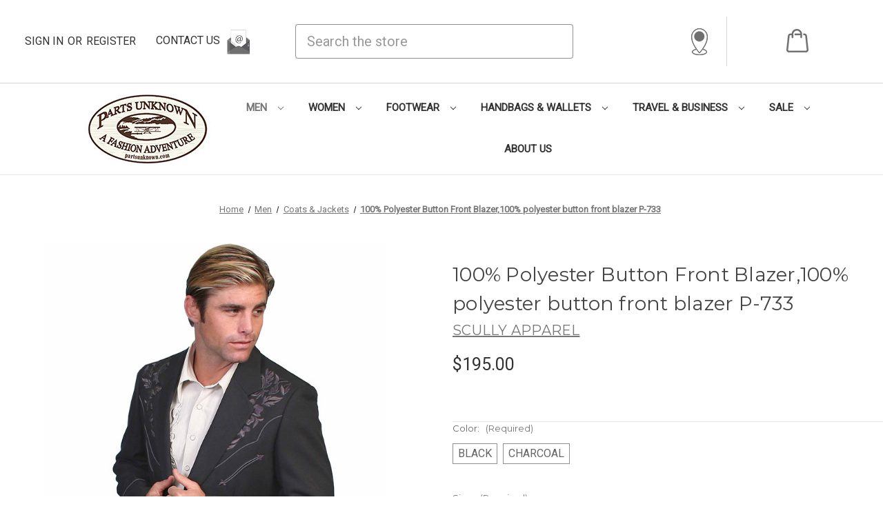

--- FILE ---
content_type: text/html; charset=UTF-8
request_url: https://partsunknown.com/100-polyester-button-front-blazer-p-733/
body_size: 18833
content:


<!DOCTYPE html>
<html class="no-js" lang="en">
    <head>
        <title>100% Polyester Button Front Blazer,100% polyester button front blazer P-733 - Parts Unknown</title>
        <link rel="dns-prefetch preconnect" href="https://cdn11.bigcommerce.com/s-q3uyk2zaws" crossorigin><link rel="dns-prefetch preconnect" href="https://fonts.googleapis.com/" crossorigin><link rel="dns-prefetch preconnect" href="https://fonts.gstatic.com/" crossorigin>
        <meta property="product:price:amount" content="195" /><meta property="product:price:currency" content="USD" /><meta property="og:url" content="https://partsunknown.com/100-polyester-button-front-blazer-p-733/" /><meta property="og:site_name" content="Parts Unknown" /><link rel='canonical' href='https://partsunknown.com/100-polyester-button-front-blazer-p-733/' /><meta name='platform' content='bigcommerce.stencil' /><meta property="og:type" content="product" />
<meta property="og:title" content="100% Polyester Button Front Blazer,100% polyester button front blazer P-733" />
<meta property="og:image" content="https://cdn11.bigcommerce.com/s-q3uyk2zaws/products/15427/images/8161/Floral-Tonal-Emb.-Blazer-P-733_CHARCOAL_1__43985.1687557875.386.513.jpg?c=1" />
<meta property="og:availability" content="instock" />
<meta property="pinterest:richpins" content="enabled" />
        
         

        <link href="https://cdn11.bigcommerce.com/s-q3uyk2zaws/product_images/Favicon.png" rel="shortcut icon">
        <meta name="viewport" content="width=device-width, initial-scale=1">

        <script>
            document.documentElement.className = document.documentElement.className.replace('no-js', 'js');
        </script>

        <script>
    function browserSupportsAllFeatures() {
        return window.Promise
            && window.fetch
            && window.URL
            && window.URLSearchParams
            && window.WeakMap
            // object-fit support
            && ('objectFit' in document.documentElement.style);
    }

    function loadScript(src) {
        var js = document.createElement('script');
        js.src = src;
        js.onerror = function () {
            console.error('Failed to load polyfill script ' + src);
        };
        document.head.appendChild(js);
    }

    if (!browserSupportsAllFeatures()) {
        loadScript('https://cdn11.bigcommerce.com/s-q3uyk2zaws/stencil/a8941d00-d2b8-013c-ed80-02226d0bea36/e/798d8920-bc16-013e-0b70-4ed393b8a330/dist/theme-bundle.polyfills.js');
    }
</script>
        <script>window.consentManagerTranslations = `{"locale":"en","locales":{"consent_manager.data_collection_warning":"en","consent_manager.accept_all_cookies":"en","consent_manager.gdpr_settings":"en","consent_manager.data_collection_preferences":"en","consent_manager.manage_data_collection_preferences":"en","consent_manager.use_data_by_cookies":"en","consent_manager.data_categories_table":"en","consent_manager.allow":"en","consent_manager.accept":"en","consent_manager.deny":"en","consent_manager.dismiss":"en","consent_manager.reject_all":"en","consent_manager.category":"en","consent_manager.purpose":"en","consent_manager.functional_category":"en","consent_manager.functional_purpose":"en","consent_manager.analytics_category":"en","consent_manager.analytics_purpose":"en","consent_manager.targeting_category":"en","consent_manager.advertising_category":"en","consent_manager.advertising_purpose":"en","consent_manager.essential_category":"en","consent_manager.esential_purpose":"en","consent_manager.yes":"en","consent_manager.no":"en","consent_manager.not_available":"en","consent_manager.cancel":"en","consent_manager.save":"en","consent_manager.back_to_preferences":"en","consent_manager.close_without_changes":"en","consent_manager.unsaved_changes":"en","consent_manager.by_using":"en","consent_manager.agree_on_data_collection":"en","consent_manager.change_preferences":"en","consent_manager.cancel_dialog_title":"en","consent_manager.privacy_policy":"en","consent_manager.allow_category_tracking":"en","consent_manager.disallow_category_tracking":"en"},"translations":{"consent_manager.data_collection_warning":"We use cookies (and other similar technologies) to collect data to improve your shopping experience.","consent_manager.accept_all_cookies":"Accept All Cookies","consent_manager.gdpr_settings":"Settings","consent_manager.data_collection_preferences":"Website Data Collection Preferences","consent_manager.manage_data_collection_preferences":"Manage Website Data Collection Preferences","consent_manager.use_data_by_cookies":" uses data collected by cookies and JavaScript libraries to improve your shopping experience.","consent_manager.data_categories_table":"The table below outlines how we use this data by category. To opt out of a category of data collection, select 'No' and save your preferences.","consent_manager.allow":"Allow","consent_manager.accept":"Accept","consent_manager.deny":"Deny","consent_manager.dismiss":"Dismiss","consent_manager.reject_all":"Reject all","consent_manager.category":"Category","consent_manager.purpose":"Purpose","consent_manager.functional_category":"Functional","consent_manager.functional_purpose":"Enables enhanced functionality, such as videos and live chat. If you do not allow these, then some or all of these functions may not work properly.","consent_manager.analytics_category":"Analytics","consent_manager.analytics_purpose":"Provide statistical information on site usage, e.g., web analytics so we can improve this website over time.","consent_manager.targeting_category":"Targeting","consent_manager.advertising_category":"Advertising","consent_manager.advertising_purpose":"Used to create profiles or personalize content to enhance your shopping experience.","consent_manager.essential_category":"Essential","consent_manager.esential_purpose":"Essential for the site and any requested services to work, but do not perform any additional or secondary function.","consent_manager.yes":"Yes","consent_manager.no":"No","consent_manager.not_available":"N/A","consent_manager.cancel":"Cancel","consent_manager.save":"Save","consent_manager.back_to_preferences":"Back to Preferences","consent_manager.close_without_changes":"You have unsaved changes to your data collection preferences. Are you sure you want to close without saving?","consent_manager.unsaved_changes":"You have unsaved changes","consent_manager.by_using":"By using our website, you're agreeing to our","consent_manager.agree_on_data_collection":"By using our website, you're agreeing to the collection of data as described in our ","consent_manager.change_preferences":"You can change your preferences at any time","consent_manager.cancel_dialog_title":"Are you sure you want to cancel?","consent_manager.privacy_policy":"Privacy Policy","consent_manager.allow_category_tracking":"Allow [CATEGORY_NAME] tracking","consent_manager.disallow_category_tracking":"Disallow [CATEGORY_NAME] tracking"}}`;</script>

        <script>
            window.lazySizesConfig = window.lazySizesConfig || {};
            window.lazySizesConfig.loadMode = 1;
        </script>
        <script async src="https://cdn11.bigcommerce.com/s-q3uyk2zaws/stencil/a8941d00-d2b8-013c-ed80-02226d0bea36/e/798d8920-bc16-013e-0b70-4ed393b8a330/dist/theme-bundle.head_async.js"></script>
        
        <link href="https://fonts.googleapis.com/css?family=Montserrat:700,500,400%7CRoboto:400&display=block" rel="stylesheet">
        
        <script async src="https://cdn11.bigcommerce.com/s-q3uyk2zaws/stencil/a8941d00-d2b8-013c-ed80-02226d0bea36/e/798d8920-bc16-013e-0b70-4ed393b8a330/dist/theme-bundle.font.js"></script>

        <link data-stencil-stylesheet href="https://cdn11.bigcommerce.com/s-q3uyk2zaws/stencil/a8941d00-d2b8-013c-ed80-02226d0bea36/e/798d8920-bc16-013e-0b70-4ed393b8a330/css/theme-e9fcd560-d205-013e-c3c5-2258268df3cf.css" rel="stylesheet">

        <!-- Start Tracking Code for analytics_facebook -->

<script>
!function(f,b,e,v,n,t,s){if(f.fbq)return;n=f.fbq=function(){n.callMethod?n.callMethod.apply(n,arguments):n.queue.push(arguments)};if(!f._fbq)f._fbq=n;n.push=n;n.loaded=!0;n.version='2.0';n.queue=[];t=b.createElement(e);t.async=!0;t.src=v;s=b.getElementsByTagName(e)[0];s.parentNode.insertBefore(t,s)}(window,document,'script','https://connect.facebook.net/en_US/fbevents.js');

fbq('set', 'autoConfig', 'false', '2185565225153658');
fbq('dataProcessingOptions', ['LDU'], 0, 0);
fbq('init', '2185565225153658', {"external_id":"95d38948-8a4f-4154-bd42-d4cbfea76201"});
fbq('set', 'agent', 'bigcommerce', '2185565225153658');

function trackEvents() {
    var pathName = window.location.pathname;

    fbq('track', 'PageView', {}, "");

    // Search events start -- only fire if the shopper lands on the /search.php page
    if (pathName.indexOf('/search.php') === 0 && getUrlParameter('search_query')) {
        fbq('track', 'Search', {
            content_type: 'product_group',
            content_ids: [],
            search_string: getUrlParameter('search_query')
        });
    }
    // Search events end

    // Wishlist events start -- only fire if the shopper attempts to add an item to their wishlist
    if (pathName.indexOf('/wishlist.php') === 0 && getUrlParameter('added_product_id')) {
        fbq('track', 'AddToWishlist', {
            content_type: 'product_group',
            content_ids: []
        });
    }
    // Wishlist events end

    // Lead events start -- only fire if the shopper subscribes to newsletter
    if (pathName.indexOf('/subscribe.php') === 0 && getUrlParameter('result') === 'success') {
        fbq('track', 'Lead', {});
    }
    // Lead events end

    // Registration events start -- only fire if the shopper registers an account
    if (pathName.indexOf('/login.php') === 0 && getUrlParameter('action') === 'account_created') {
        fbq('track', 'CompleteRegistration', {}, "");
    }
    // Registration events end

    

    function getUrlParameter(name) {
        var cleanName = name.replace(/[\[]/, '\[').replace(/[\]]/, '\]');
        var regex = new RegExp('[\?&]' + cleanName + '=([^&#]*)');
        var results = regex.exec(window.location.search);
        return results === null ? '' : decodeURIComponent(results[1].replace(/\+/g, ' '));
    }
}

if (window.addEventListener) {
    window.addEventListener("load", trackEvents, false)
}
</script>
<noscript><img height="1" width="1" style="display:none" alt="null" src="https://www.facebook.com/tr?id=2185565225153658&ev=PageView&noscript=1&a=plbigcommerce1.2&eid="/></noscript>

<!-- End Tracking Code for analytics_facebook -->

<!-- Start Tracking Code for analytics_googleanalytics4 -->

<script data-cfasync="false" src="https://cdn11.bigcommerce.com/shared/js/google_analytics4_bodl_subscribers-358423becf5d870b8b603a81de597c10f6bc7699.js" integrity="sha256-gtOfJ3Avc1pEE/hx6SKj/96cca7JvfqllWA9FTQJyfI=" crossorigin="anonymous"></script>
<script data-cfasync="false">
  (function () {
    window.dataLayer = window.dataLayer || [];

    function gtag(){
        dataLayer.push(arguments);
    }

    function initGA4(event) {
         function setupGtag() {
            function configureGtag() {
                gtag('js', new Date());
                gtag('set', 'developer_id.dMjk3Nj', true);
                gtag('config', 'G-MTS8ZMB1YG');
            }

            var script = document.createElement('script');

            script.src = 'https://www.googletagmanager.com/gtag/js?id=G-MTS8ZMB1YG';
            script.async = true;
            script.onload = configureGtag;

            document.head.appendChild(script);
        }

        setupGtag();

        if (typeof subscribeOnBodlEvents === 'function') {
            subscribeOnBodlEvents('G-MTS8ZMB1YG', false);
        }

        window.removeEventListener(event.type, initGA4);
    }

    

    var eventName = document.readyState === 'complete' ? 'consentScriptsLoaded' : 'DOMContentLoaded';
    window.addEventListener(eventName, initGA4, false);
  })()
</script>

<!-- End Tracking Code for analytics_googleanalytics4 -->

<!-- Start Tracking Code for analytics_siteverification -->

<meta name="msvalidate.01" content="13C665A6B6472CF8C724786020A04CF9" />

<!-- End Tracking Code for analytics_siteverification -->


<script src="https://www.google.com/recaptcha/api.js" async defer></script>
<script type="text/javascript">
var BCData = {"product_attributes":{"sku":null,"upc":"014861667340","mpn":null,"gtin":null,"weight":null,"base":false,"image":null,"price":{"without_tax":{"formatted":"$195.00","value":195,"currency":"USD"},"tax_label":"Tax"},"out_of_stock_behavior":"label_option","out_of_stock_message":"Out of stock","available_modifier_values":[],"available_variant_values":[51360,51362,51363,51364,51365,51366,51367,51368,51369,51361,54060,59755],"in_stock_attributes":[51360,51362,51363,51364,51365,51366,51367,51368,51369,51361,54060,59755],"selected_attributes":[],"stock":null,"instock":true,"stock_message":null,"purchasable":true,"purchasing_message":null,"call_for_price_message":null}};
</script>

 <script data-cfasync="false" src="https://microapps.bigcommerce.com/bodl-events/1.9.4/index.js" integrity="sha256-Y0tDj1qsyiKBRibKllwV0ZJ1aFlGYaHHGl/oUFoXJ7Y=" nonce="" crossorigin="anonymous"></script>
 <script data-cfasync="false" nonce="">

 (function() {
    function decodeBase64(base64) {
       const text = atob(base64);
       const length = text.length;
       const bytes = new Uint8Array(length);
       for (let i = 0; i < length; i++) {
          bytes[i] = text.charCodeAt(i);
       }
       const decoder = new TextDecoder();
       return decoder.decode(bytes);
    }
    window.bodl = JSON.parse(decodeBase64("[base64]"));
 })()

 </script>

<script nonce="">
(function () {
    var xmlHttp = new XMLHttpRequest();

    xmlHttp.open('POST', 'https://bes.gcp.data.bigcommerce.com/nobot');
    xmlHttp.setRequestHeader('Content-Type', 'application/json');
    xmlHttp.send('{"store_id":"1002440389","timezone_offset":"-7.0","timestamp":"2026-02-01T04:47:18.64112300Z","visit_id":"36d3a358-56ed-4141-b5b0-7be4d398705f","channel_id":1}');
})();
</script>

        
        <!-- auto scroll carousel widgets -->
        <script>
  
  window.addEventListener('load', () => {

    for (const carousel of document.querySelectorAll('[class*=bc-carousel-container]')) {

      const navMenu = document.querySelector('.navPages-container');
      const mobileCarousel = document.querySelector('div[data-sub-layout=a769703f-0053-4cc4-8ccc-44d647de3375]');
      const buttons = carousel.querySelectorAll('[data-test-id="carousel-bullets"] button');
      const heroCarousel = document.querySelector('.heroCarousel');
      const heroCarouselData = heroCarousel ? JSON.parse(heroCarousel.getAttribute('data-slick')) : null;
      const interval = heroCarouselData ? heroCarouselData.autoplaySpeed : 5000;

      function runSlides() {

        if (!mobileCarousel) return;
        if (navMenu.classList.contains('is-open') || window.getComputedStyle(mobileCarousel).display == 'none') {
          console.log('drawer open');
          return;
        }

        for (let i=0; i<buttons.length; i++) {

          if (Array.from(buttons[i].classList).indexOf('bc-carousel__bullet-active') > -1) {

            if (i+1 === buttons.length) {
              buttons[0].click();
            } else {
              buttons[i+1].click();
            }
            break;
          }
        }
      };

      function resetTimer() {
        clearInterval(timer);
        timer = setInterval(runSlides, interval);
      }

      let timer = setInterval(runSlides, interval);

      carousel.addEventListener('click',resetTimer);
      carousel.addEventListener('mousedown',resetTimer);
      carousel.addEventListener('focus',resetTimer);
      carousel.addEventListener('touchstart',resetTimer);
      for (const button of buttons) {
        button.addEventListener('click',resetTimer);
        button.addEventListener('mousedown',resetTimer);
        button.addEventListener('focus',resetTimer);
        button.addEventListener('touchstart',resetTimer);
      }


    }
    
  });

</script>
    </head>
    <body>
        <svg data-src="https://cdn11.bigcommerce.com/s-q3uyk2zaws/stencil/a8941d00-d2b8-013c-ed80-02226d0bea36/e/798d8920-bc16-013e-0b70-4ed393b8a330/img/icon-sprite.svg" class="icons-svg-sprite"></svg>

        <a href="#main-content" class="skip-to-main-link">Skip to main content</a>
<header class="header" role="banner">
    <a href="#" class="mobileMenu-toggle" data-mobile-menu-toggle="menu">
        <span class="mobileMenu-toggleIcon">Toggle menu</span>
    </a>
    <nav class="navUser">
        
    <ul class="navUser-section navUser-section--alt">
        <!--<li class="navUser-item">-->
        <!--    <a class="navUser-action navUser-item--compare"-->
        <!--       href="/compare"-->
        <!--       data-compare-nav-->
        <!--       aria-label="Compare"-->
        <!--    >-->
        <!--        Compare <span class="countPill countPill--positive countPill--alt"></span>-->
        <!--    </a>-->
        <!--</li>-->
        <!---->
        <!--    <li class="navUser-item navUser-item--social">-->
        <!--            <ul class="socialLinks socialLinks--alt">
            <li class="socialLinks-item">
                <a class="icon icon--facebook"
                   href="https://facebook.com/PartsUnknownInc"
                   target="_blank"
                   rel="noopener"
                   title="Facebook"
                >
                    <span class="aria-description--hidden">Facebook</span>
                    <svg>
                        <use xlink:href="#icon-facebook"/>
                    </svg>
                </a>
            </li>
    </ul>
-->
        <!--    </li>-->
        <!--    <li class="navUser-item navUser-item--divider">|</li>-->
        <!---->
        <!--<li class="navUser-item">-->
        <!--    <button class="navUser-action navUser-action--quickSearch"-->
        <!--       type="button"-->
        <!--       id="quick-search-expand"-->
        <!--       data-search="quickSearch"-->
        <!--       aria-controls="quickSearch"-->
        <!--       aria-label="Search"-->
        <!--    >-->
        <!--        Search-->
        <!--    </button>-->
        <!--</li>-->
        <li class="navUser-item navUser-item--account">
                <a class="navUser-action"
                   href="/login.php"
                   aria-label="Sign in"
                >
                    Sign in
                </a>
                    <span class="navUser-or">or</span>
                    <a class="navUser-action"
                       href="/login.php?action&#x3D;create_account"
                       aria-label="Register"
                    >
                        Register
                    </a>
        </li>
        <li class="navUser-item navUser-item--contact">
            <a href="/contact-us/">Contact Us <img src="https://cdn11.bigcommerce.com/s-q3uyk2zaws/images/stencil/original/image-manager/email-70.png" /></a>
        </li>
        <li class="navUser-item navUser-item--search">
            <div class="dropdown dropdown--quickSearch" id="quickSearch" aria-hidden="true" data-prevent-quick-search-close>
                <form class="form" onsubmit="return false" data-url="/search.php" data-quick-search-form>
                    <fieldset class="form-fieldset">
                        <div class="form-field">
                            <label class="is-srOnly" for="">Search</label>
                            <input class="form-input"
                                   data-search-quick
                                   name=""
                                   id=""
                                   data-error-message="Search field cannot be empty."
                                   placeholder="Search the store"
                                   autocomplete="off"
                            >
                        </div>
                    </fieldset>
                </form>
            </div>
        </li>
        <li class="navUser-item--quickSearch">
            <div class="container">
                <section class="quickSearchResults" data-bind="html: results"></section>
                <p role="status"
                   aria-live="polite"
                   class="aria-description--hidden"
                   data-search-aria-message-predefined-text="product results for"
                ></p>
            </div>
        </li>
        <li class="navUser-item navUser-item--location">
            <a href="/store-locations/"><img src="https://cdn11.bigcommerce.com/s-q3uyk2zaws/images/stencil/original/image-manager/location-40.png" /></a>
        </li>
        <li class="navUser-item navUser-item--cart">
            <a class="navUser-action"
               data-cart-preview
               data-dropdown="cart-preview-dropdown"
               data-options="align:right"
               href="/cart.php"
               aria-label="Cart with 0 items"
            >
                <span class="navUser-item-cartLabel"><img src="https://cdn11.bigcommerce.com/s-q3uyk2zaws/images/stencil/original/image-manager/shopping-bag-40.png" /></span>
                <span class="countPill cart-quantity"></span>
            </a>

            <div class="dropdown-menu" id="cart-preview-dropdown" data-dropdown-content aria-hidden="true"></div>
        </li>
    </ul>
</nav>

    <div class="header-container">
            <div class="header-logo header-logo--left">
                <a href="https://partsunknown.com/" class="header-logo__link" data-header-logo-link>
        <div class="header-logo-image-container">
            <img class="header-logo-image"
                 src="https://cdn11.bigcommerce.com/s-q3uyk2zaws/images/stencil/250x100/partsunknown_250x100_1674063916__74695.original.jpg"
                 srcset="https://cdn11.bigcommerce.com/s-q3uyk2zaws/images/stencil/250x100/partsunknown_250x100_1674063916__74695.original.jpg"
                 alt="Parts Unknown"
                 title="Parts Unknown">
        </div>
</a>
            </div>
        <div class="navPages-container" id="menu" data-menu>
            <nav class="navPages">
    <div class="navPages-quickSearch">
        <div class="container">
    <form class="form" onsubmit="return false" data-url="/search.php" data-quick-search-form>
        <fieldset class="form-fieldset">
            <div class="form-field">
                <label class="is-srOnly" for="nav-menu-quick-search">Search</label>
                <input class="form-input"
                       data-search-quick
                       name="nav-menu-quick-search"
                       id="nav-menu-quick-search"
                       data-error-message="Search field cannot be empty."
                       placeholder="Search the store"
                       autocomplete="off"
                >
            </div>
        </fieldset>
    </form>
    <section class="quickSearchResults" data-bind="html: results"></section>
    <p role="status"
       aria-live="polite"
       class="aria-description--hidden"
       data-search-aria-message-predefined-text="product results for"
    ></p>
</div>
    </div>
    <ul class="navPages-list navPages-list-depth-max">
            <li class="navPages-item">
                    <a class="navPages-action navPages-action-depth-max has-subMenu is-root activePage"
       href="https://partsunknown.com/men/"
       data-collapsible="navPages-87"
       aria-label="Men"
    >
        Men
        <i class="icon navPages-action-moreIcon" aria-hidden="true">
            <svg><use href="#icon-chevron-down" /></svg>
        </i>
    </a>
    <div class="navPage-subMenu navPage-subMenu-horizontal" id="navPages-87" aria-hidden="true" tabindex="-1">
    <ul class="navPage-subMenu-list">
        <li class="navPage-subMenu-item-parent">
            <a class="navPage-subMenu-action navPages-action navPages-action-depth-max" href="https://partsunknown.com/men/">All Men</a>
        </li>
            <li class="navPage-subMenu-item-child">
                    <a class="navPage-subMenu-action navPages-action" href="https://partsunknown.com/men/shirts/">Shirts</a>
            </li>
            <li class="navPage-subMenu-item-child">
                    <a class="navPage-subMenu-action navPages-action activePage" href="https://partsunknown.com/men/coats-jackets/">Coats &amp; Jackets</a>
            </li>
            <li class="navPage-subMenu-item-child">
                    <a class="navPage-subMenu-action navPages-action" href="https://partsunknown.com/men/footwear/">Footwear</a>
            </li>
            <li class="navPage-subMenu-item-child">
                    <a class="navPage-subMenu-action navPages-action" href="https://partsunknown.com/men/leather-apparel/">Leather Apparel</a>
            </li>
            <li class="navPage-subMenu-item-child">
                    <a class="navPage-subMenu-action navPages-action" href="https://partsunknown.com/men/hats/">Pants</a>
            </li>
            <li class="navPage-subMenu-item-child">
                    <a class="navPage-subMenu-action navPages-action" href="https://partsunknown.com/men/shorts/">Shorts</a>
            </li>
            <li class="navPage-subMenu-item-child">
                    <a class="navPage-subMenu-action navPages-action" href="https://partsunknown.com/men/hats-1/">Hats</a>
            </li>
            <li class="navPage-subMenu-item-child">
                    <a class="navPage-subMenu-action navPages-action" href="https://partsunknown.com/men/hoodies-sweatshirts/">Hoodies &amp; Sweatshirts</a>
            </li>
            <li class="navPage-subMenu-item-child">
                    <a class="navPage-subMenu-action navPages-action" href="https://partsunknown.com/men/sweaters/">Sweaters</a>
            </li>
            <li class="navPage-subMenu-item-child">
                    <a class="navPage-subMenu-action navPages-action" href="https://partsunknown.com/men/vests/">Vests</a>
            </li>
            <li class="navPage-subMenu-item-child">
                    <a class="navPage-subMenu-action navPages-action" href="https://partsunknown.com/men/patriotic-apparel/">Patriotic Apparel</a>
            </li>
            <li class="navPage-subMenu-item-child">
                    <a class="navPage-subMenu-action navPages-action" href="https://partsunknown.com/men/accessories/">Accessories</a>
            </li>
    </ul>
</div>
            </li>
            <li class="navPages-item">
                    <a class="navPages-action navPages-action-depth-max has-subMenu is-root"
       href="https://partsunknown.com/women/"
       data-collapsible="navPages-91"
       aria-label="Women"
    >
        Women
        <i class="icon navPages-action-moreIcon" aria-hidden="true">
            <svg><use href="#icon-chevron-down" /></svg>
        </i>
    </a>
    <div class="navPage-subMenu navPage-subMenu-horizontal" id="navPages-91" aria-hidden="true" tabindex="-1">
    <ul class="navPage-subMenu-list">
        <li class="navPage-subMenu-item-parent">
            <a class="navPage-subMenu-action navPages-action navPages-action-depth-max" href="https://partsunknown.com/women/">All Women</a>
        </li>
            <li class="navPage-subMenu-item-child">
                    <a class="navPage-subMenu-action navPages-action" href="https://partsunknown.com/women/blouses/">Tops</a>
            </li>
            <li class="navPage-subMenu-item-child">
                    <a class="navPage-subMenu-action navPages-action" href="https://partsunknown.com/women/skirts/">Skirts</a>
            </li>
            <li class="navPage-subMenu-item-child">
                    <a class="navPage-subMenu-action navPages-action" href="https://partsunknown.com/women/patriotic-apparel/">Patriotic Apparel</a>
            </li>
            <li class="navPage-subMenu-item-child">
                    <a class="navPage-subMenu-action navPages-action" href="https://partsunknown.com/women/dresses/">Dresses</a>
            </li>
            <li class="navPage-subMenu-item-child">
                    <a class="navPage-subMenu-action navPages-action" href="https://partsunknown.com/women/footwear/">Footwear</a>
            </li>
            <li class="navPage-subMenu-item-child">
                    <a class="navPage-subMenu-action navPages-action" href="https://partsunknown.com/women/leather-apparel/">Leather Apparel</a>
            </li>
            <li class="navPage-subMenu-item-child">
                    <a class="navPage-subMenu-action navPages-action" href="https://partsunknown.com/women/coats-jackets/">Coats &amp; Jackets</a>
            </li>
            <li class="navPage-subMenu-item-child">
                    <a class="navPage-subMenu-action navPages-action" href="https://partsunknown.com/women/pants/">Pants</a>
            </li>
            <li class="navPage-subMenu-item-child">
                    <a class="navPage-subMenu-action navPages-action" href="https://partsunknown.com/women/shorts/">Shorts</a>
            </li>
            <li class="navPage-subMenu-item-child">
                    <a class="navPage-subMenu-action navPages-action" href="https://partsunknown.com/women/hoodies-sweatshirts/">Hoodies &amp; Sweatshirts</a>
            </li>
            <li class="navPage-subMenu-item-child">
                    <a class="navPage-subMenu-action navPages-action" href="https://partsunknown.com/women/sweaters/">Sweaters</a>
            </li>
            <li class="navPage-subMenu-item-child">
                    <a class="navPage-subMenu-action navPages-action" href="https://partsunknown.com/women/hats/">Hats</a>
            </li>
            <li class="navPage-subMenu-item-child">
                    <a class="navPage-subMenu-action navPages-action" href="https://partsunknown.com/women/handbags-wallets/">Handbags &amp; Wallets</a>
            </li>
            <li class="navPage-subMenu-item-child">
                    <a class="navPage-subMenu-action navPages-action navPages-action-depth-max has-subMenu" href="https://partsunknown.com/women/accessories/" data-collapsible="navPages-122">
                        Accessories<i class="icon navPages-action-moreIcon" aria-hidden="true"><svg><use href="#icon-chevron-down" /></svg></i>
                    </a>
                    <div class="navPage-subMenu navPage-subMenu-horizontal" id="navPages-122" aria-hidden="true" tabindex="-1">
    <ul class="navPage-subMenu-list">
        <li class="navPage-subMenu-item-parent">
            <a class="navPage-subMenu-action navPages-action navPages-action-depth-max" href="https://partsunknown.com/women/accessories/">All Accessories</a>
        </li>
            <li class="navPage-subMenu-item-child">
                    <a class="navPage-subMenu-action navPages-action" href="https://partsunknown.com/women/accessories/vests/">Eyewear</a>
            </li>
            <li class="navPage-subMenu-item-child">
                    <a class="navPage-subMenu-action navPages-action" href="https://partsunknown.com/women/accessories/jewelry/">Jewelry</a>
            </li>
            <li class="navPage-subMenu-item-child">
                    <a class="navPage-subMenu-action navPages-action" href="https://partsunknown.com/women/accessories/belts/">Belts</a>
            </li>
            <li class="navPage-subMenu-item-child">
                    <a class="navPage-subMenu-action navPages-action" href="https://partsunknown.com/women/accessories/fragrances/">Fragrances</a>
            </li>
            <li class="navPage-subMenu-item-child">
                    <a class="navPage-subMenu-action navPages-action" href="https://partsunknown.com/women/accessories/gloves/">Gloves</a>
            </li>
            <li class="navPage-subMenu-item-child">
                    <a class="navPage-subMenu-action navPages-action" href="https://partsunknown.com/women/accessories/scarves/">Scarves</a>
            </li>
            <li class="navPage-subMenu-item-child">
                    <a class="navPage-subMenu-action navPages-action" href="https://partsunknown.com/women/accessories/towels/">Towels</a>
            </li>
    </ul>
</div>
            </li>
    </ul>
</div>
            </li>
            <li class="navPages-item">
                    <a class="navPages-action navPages-action-depth-max has-subMenu is-root"
       href="https://partsunknown.com/footwear/"
       data-collapsible="navPages-175"
       aria-label="Footwear"
    >
        Footwear
        <i class="icon navPages-action-moreIcon" aria-hidden="true">
            <svg><use href="#icon-chevron-down" /></svg>
        </i>
    </a>
    <div class="navPage-subMenu navPage-subMenu-horizontal" id="navPages-175" aria-hidden="true" tabindex="-1">
    <ul class="navPage-subMenu-list">
        <li class="navPage-subMenu-item-parent">
            <a class="navPage-subMenu-action navPages-action navPages-action-depth-max" href="https://partsunknown.com/footwear/">All Footwear</a>
        </li>
            <li class="navPage-subMenu-item-child">
                    <a class="navPage-subMenu-action navPages-action" href="https://partsunknown.com/footwear/men/">Men</a>
            </li>
            <li class="navPage-subMenu-item-child">
                    <a class="navPage-subMenu-action navPages-action" href="https://partsunknown.com/footwear/women/">Women</a>
            </li>
            <li class="navPage-subMenu-item-child">
                    <a class="navPage-subMenu-action navPages-action" href="https://partsunknown.com/children/">Children</a>
            </li>
    </ul>
</div>
            </li>
            <li class="navPages-item">
                    <a class="navPages-action navPages-action-depth-max has-subMenu is-root"
       href="https://partsunknown.com/handbags-wallets/"
       data-collapsible="navPages-135"
       aria-label="Handbags &amp; Wallets"
    >
        Handbags &amp; Wallets
        <i class="icon navPages-action-moreIcon" aria-hidden="true">
            <svg><use href="#icon-chevron-down" /></svg>
        </i>
    </a>
    <div class="navPage-subMenu navPage-subMenu-horizontal" id="navPages-135" aria-hidden="true" tabindex="-1">
    <ul class="navPage-subMenu-list">
        <li class="navPage-subMenu-item-parent">
            <a class="navPage-subMenu-action navPages-action navPages-action-depth-max" href="https://partsunknown.com/handbags-wallets/">All Handbags &amp; Wallets</a>
        </li>
            <li class="navPage-subMenu-item-child">
                    <a class="navPage-subMenu-action navPages-action" href="https://partsunknown.com/handbags-wallets/womens/">Womens</a>
            </li>
            <li class="navPage-subMenu-item-child">
                    <a class="navPage-subMenu-action navPages-action" href="https://partsunknown.com/handbags-wallets/mens/">Mens</a>
            </li>
    </ul>
</div>
            </li>
            <li class="navPages-item">
                    <a class="navPages-action navPages-action-depth-max has-subMenu is-root"
       href="https://partsunknown.com/travel-business/"
       data-collapsible="navPages-138"
       aria-label="Travel &amp; Business"
    >
        Travel &amp; Business
        <i class="icon navPages-action-moreIcon" aria-hidden="true">
            <svg><use href="#icon-chevron-down" /></svg>
        </i>
    </a>
    <div class="navPage-subMenu navPage-subMenu-horizontal" id="navPages-138" aria-hidden="true" tabindex="-1">
    <ul class="navPage-subMenu-list">
        <li class="navPage-subMenu-item-parent">
            <a class="navPage-subMenu-action navPages-action navPages-action-depth-max" href="https://partsunknown.com/travel-business/">All Travel &amp; Business</a>
        </li>
            <li class="navPage-subMenu-item-child">
                    <a class="navPage-subMenu-action navPages-action" href="https://partsunknown.com/travel-business/backpacks/">Backpacks</a>
            </li>
            <li class="navPage-subMenu-item-child">
                    <a class="navPage-subMenu-action navPages-action" href="https://partsunknown.com/travel-business/workbags/">Workbags</a>
            </li>
            <li class="navPage-subMenu-item-child">
                    <a class="navPage-subMenu-action navPages-action" href="https://partsunknown.com/travel-business/agendas-portfolios/">Agendas &amp; Portfolios</a>
            </li>
            <li class="navPage-subMenu-item-child">
                    <a class="navPage-subMenu-action navPages-action" href="https://partsunknown.com/travel-business/luggage/">Luggage</a>
            </li>
            <li class="navPage-subMenu-item-child">
                    <a class="navPage-subMenu-action navPages-action" href="https://partsunknown.com/travel-business/accessories/">Accessories</a>
            </li>
            <li class="navPage-subMenu-item-child">
                    <a class="navPage-subMenu-action navPages-action" href="https://partsunknown.com/travel-business/shave-kits/">Shave Kits</a>
            </li>
    </ul>
</div>
            </li>
            <li class="navPages-item">
                    <a class="navPages-action navPages-action-depth-max has-subMenu is-root"
       href="https://partsunknown.com/sale/"
       data-collapsible="navPages-145"
       aria-label="Sale"
    >
        Sale
        <i class="icon navPages-action-moreIcon" aria-hidden="true">
            <svg><use href="#icon-chevron-down" /></svg>
        </i>
    </a>
    <div class="navPage-subMenu navPage-subMenu-horizontal" id="navPages-145" aria-hidden="true" tabindex="-1">
    <ul class="navPage-subMenu-list">
        <li class="navPage-subMenu-item-parent">
            <a class="navPage-subMenu-action navPages-action navPages-action-depth-max" href="https://partsunknown.com/sale/">All Sale</a>
        </li>
            <li class="navPage-subMenu-item-child">
                    <a class="navPage-subMenu-action navPages-action" href="https://partsunknown.com/sale/mens-sale/">Mens Sale</a>
            </li>
            <li class="navPage-subMenu-item-child">
                    <a class="navPage-subMenu-action navPages-action" href="https://partsunknown.com/sale/womens-sale/">Womens Sale</a>
            </li>
    </ul>
</div>
            </li>
    </ul>
    
    <a class="navPages-action" href="https://partsunknown.com/about-us/">About Us</a>
    
    <ul class="navPages-list navPages-list--user">
            <li class="navPages-item">
                <a class="navPages-action"
                   href="/login.php"
                   aria-label="Sign in"
                >
                    Sign in
                </a>
                    or
                    <a class="navPages-action"
                       href="/login.php?action&#x3D;create_account"
                       aria-label="Register"
                    >
                        Register
                    </a>
            </li>
            <li class="navPages-item">
                    <ul class="socialLinks socialLinks--alt">
            <li class="socialLinks-item">
                <a class="icon icon--facebook"
                   href="https://facebook.com/PartsUnknownInc"
                   target="_blank"
                   rel="noopener"
                   title="Facebook"
                >
                    <span class="aria-description--hidden">Facebook</span>
                    <svg>
                        <use xlink:href="#icon-facebook"/>
                    </svg>
                </a>
            </li>
    </ul>
            </li>
    </ul>
</nav>
        </div>
    </div>
    <div data-content-region="header_navigation_bottom--global"></div>
</header>
<div data-content-region="header_bottom--global"></div>
<div data-content-region="header_bottom"></div>
        <main class="body" id="main-content" role="main" data-currency-code="USD">
     
    <div class="container">
        
    <nav aria-label="Breadcrumb">
    <ol class="breadcrumbs">
                <li class="breadcrumb ">
                    <a class="breadcrumb-label"
                       href="https://partsunknown.com/"
                       
                    >
                        <span>Home</span>
                    </a>
                </li>
                <li class="breadcrumb ">
                    <a class="breadcrumb-label"
                       href="https://partsunknown.com/men/"
                       
                    >
                        <span>Men</span>
                    </a>
                </li>
                <li class="breadcrumb ">
                    <a class="breadcrumb-label"
                       href="https://partsunknown.com/men/coats-jackets/"
                       
                    >
                        <span>Coats &amp; Jackets</span>
                    </a>
                </li>
                <li class="breadcrumb is-active">
                    <a class="breadcrumb-label"
                       href="https://partsunknown.com/100-polyester-button-front-blazer-p-733/"
                       aria-current="page"
                    >
                        <span>100% Polyester Button Front Blazer,100% polyester button front blazer P-733</span>
                    </a>
                </li>
    </ol>
</nav>

<script type="application/ld+json">
{
    "@context": "https://schema.org",
    "@type": "BreadcrumbList",
    "itemListElement":
    [
        {
            "@type": "ListItem",
            "position": 1,
            "item": {
                "@id": "https://partsunknown.com/",
                "name": "Home"
            }
        },
        {
            "@type": "ListItem",
            "position": 2,
            "item": {
                "@id": "https://partsunknown.com/men/",
                "name": "Men"
            }
        },
        {
            "@type": "ListItem",
            "position": 3,
            "item": {
                "@id": "https://partsunknown.com/men/coats-jackets/",
                "name": "Coats & Jackets"
            }
        },
        {
            "@type": "ListItem",
            "position": 4,
            "item": {
                "@id": "https://partsunknown.com/100-polyester-button-front-blazer-p-733/",
                "name": "100% Polyester Button Front Blazer,100% polyester button front blazer P-733"
            }
        }
    ]
}
</script>


    <div>
        

<div class="productView"
>


    <section class="productView-images" data-image-gallery>
        <span
    data-carousel-content-change-message
    class="aria-description--hidden"
    aria-live="polite" 
    role="status"></span>
        <figure class="productView-image"
                data-image-gallery-main
                data-zoom-image="https://cdn11.bigcommerce.com/s-q3uyk2zaws/images/stencil/1280x1280/products/15427/8161/Floral-Tonal-Emb.-Blazer-P-733_CHARCOAL_1__43985.1687557875.jpg?c=1"
                >
            <div class="productView-img-container">
                    <a href="https://cdn11.bigcommerce.com/s-q3uyk2zaws/images/stencil/1280x1280/products/15427/8161/Floral-Tonal-Emb.-Blazer-P-733_CHARCOAL_1__43985.1687557875.jpg?c=1"
                        target="_blank">
                <img src="https://cdn11.bigcommerce.com/s-q3uyk2zaws/images/stencil/500x659/products/15427/8161/Floral-Tonal-Emb.-Blazer-P-733_CHARCOAL_1__43985.1687557875.jpg?c=1" alt="100% Polyester Button Front Blazer,100% polyester button front blazer P-733" title="100% Polyester Button Front Blazer,100% polyester button front blazer P-733" data-sizes="auto"
    srcset="https://cdn11.bigcommerce.com/s-q3uyk2zaws/images/stencil/80w/products/15427/8161/Floral-Tonal-Emb.-Blazer-P-733_CHARCOAL_1__43985.1687557875.jpg?c=1"
data-srcset="https://cdn11.bigcommerce.com/s-q3uyk2zaws/images/stencil/80w/products/15427/8161/Floral-Tonal-Emb.-Blazer-P-733_CHARCOAL_1__43985.1687557875.jpg?c=1 80w, https://cdn11.bigcommerce.com/s-q3uyk2zaws/images/stencil/160w/products/15427/8161/Floral-Tonal-Emb.-Blazer-P-733_CHARCOAL_1__43985.1687557875.jpg?c=1 160w, https://cdn11.bigcommerce.com/s-q3uyk2zaws/images/stencil/320w/products/15427/8161/Floral-Tonal-Emb.-Blazer-P-733_CHARCOAL_1__43985.1687557875.jpg?c=1 320w, https://cdn11.bigcommerce.com/s-q3uyk2zaws/images/stencil/640w/products/15427/8161/Floral-Tonal-Emb.-Blazer-P-733_CHARCOAL_1__43985.1687557875.jpg?c=1 640w, https://cdn11.bigcommerce.com/s-q3uyk2zaws/images/stencil/960w/products/15427/8161/Floral-Tonal-Emb.-Blazer-P-733_CHARCOAL_1__43985.1687557875.jpg?c=1 960w, https://cdn11.bigcommerce.com/s-q3uyk2zaws/images/stencil/1280w/products/15427/8161/Floral-Tonal-Emb.-Blazer-P-733_CHARCOAL_1__43985.1687557875.jpg?c=1 1280w, https://cdn11.bigcommerce.com/s-q3uyk2zaws/images/stencil/1920w/products/15427/8161/Floral-Tonal-Emb.-Blazer-P-733_CHARCOAL_1__43985.1687557875.jpg?c=1 1920w, https://cdn11.bigcommerce.com/s-q3uyk2zaws/images/stencil/2560w/products/15427/8161/Floral-Tonal-Emb.-Blazer-P-733_CHARCOAL_1__43985.1687557875.jpg?c=1 2560w"

class="lazyload productView-image--default"

data-main-image />
                    </a>
            </div>
        </figure>
        <ul class="productView-thumbnails" data-slick='{
                "infinite": false,
                "mobileFirst": true,
                "dots": false,
                "accessibility": false,
                "slidesToShow": 5,
                "slidesToScroll": 5
            }'>
                <li class="productView-thumbnail">
                    <a
                        class="productView-thumbnail-link"
                        href="https://cdn11.bigcommerce.com/s-q3uyk2zaws/images/stencil/1280x1280/products/15427/8161/Floral-Tonal-Emb.-Blazer-P-733_CHARCOAL_1__43985.1687557875.jpg?c=1"
                        data-image-gallery-item
                        data-image-gallery-new-image-url="https://cdn11.bigcommerce.com/s-q3uyk2zaws/images/stencil/500x659/products/15427/8161/Floral-Tonal-Emb.-Blazer-P-733_CHARCOAL_1__43985.1687557875.jpg?c=1"
                        data-image-gallery-new-image-srcset="https://cdn11.bigcommerce.com/s-q3uyk2zaws/images/stencil/80w/products/15427/8161/Floral-Tonal-Emb.-Blazer-P-733_CHARCOAL_1__43985.1687557875.jpg?c=1 80w, https://cdn11.bigcommerce.com/s-q3uyk2zaws/images/stencil/160w/products/15427/8161/Floral-Tonal-Emb.-Blazer-P-733_CHARCOAL_1__43985.1687557875.jpg?c=1 160w, https://cdn11.bigcommerce.com/s-q3uyk2zaws/images/stencil/320w/products/15427/8161/Floral-Tonal-Emb.-Blazer-P-733_CHARCOAL_1__43985.1687557875.jpg?c=1 320w, https://cdn11.bigcommerce.com/s-q3uyk2zaws/images/stencil/640w/products/15427/8161/Floral-Tonal-Emb.-Blazer-P-733_CHARCOAL_1__43985.1687557875.jpg?c=1 640w, https://cdn11.bigcommerce.com/s-q3uyk2zaws/images/stencil/960w/products/15427/8161/Floral-Tonal-Emb.-Blazer-P-733_CHARCOAL_1__43985.1687557875.jpg?c=1 960w, https://cdn11.bigcommerce.com/s-q3uyk2zaws/images/stencil/1280w/products/15427/8161/Floral-Tonal-Emb.-Blazer-P-733_CHARCOAL_1__43985.1687557875.jpg?c=1 1280w, https://cdn11.bigcommerce.com/s-q3uyk2zaws/images/stencil/1920w/products/15427/8161/Floral-Tonal-Emb.-Blazer-P-733_CHARCOAL_1__43985.1687557875.jpg?c=1 1920w, https://cdn11.bigcommerce.com/s-q3uyk2zaws/images/stencil/2560w/products/15427/8161/Floral-Tonal-Emb.-Blazer-P-733_CHARCOAL_1__43985.1687557875.jpg?c=1 2560w"
                        data-image-gallery-zoom-image-url="https://cdn11.bigcommerce.com/s-q3uyk2zaws/images/stencil/1280x1280/products/15427/8161/Floral-Tonal-Emb.-Blazer-P-733_CHARCOAL_1__43985.1687557875.jpg?c=1"
                    >
                    <img src="https://cdn11.bigcommerce.com/s-q3uyk2zaws/images/stencil/50x50/products/15427/8161/Floral-Tonal-Emb.-Blazer-P-733_CHARCOAL_1__43985.1687557875.jpg?c=1" alt="100% Polyester Button Front Blazer,100% polyester button front blazer P-733" title="100% Polyester Button Front Blazer,100% polyester button front blazer P-733" data-sizes="auto"
    srcset="https://cdn11.bigcommerce.com/s-q3uyk2zaws/images/stencil/80w/products/15427/8161/Floral-Tonal-Emb.-Blazer-P-733_CHARCOAL_1__43985.1687557875.jpg?c=1"
data-srcset="https://cdn11.bigcommerce.com/s-q3uyk2zaws/images/stencil/80w/products/15427/8161/Floral-Tonal-Emb.-Blazer-P-733_CHARCOAL_1__43985.1687557875.jpg?c=1 80w, https://cdn11.bigcommerce.com/s-q3uyk2zaws/images/stencil/160w/products/15427/8161/Floral-Tonal-Emb.-Blazer-P-733_CHARCOAL_1__43985.1687557875.jpg?c=1 160w, https://cdn11.bigcommerce.com/s-q3uyk2zaws/images/stencil/320w/products/15427/8161/Floral-Tonal-Emb.-Blazer-P-733_CHARCOAL_1__43985.1687557875.jpg?c=1 320w, https://cdn11.bigcommerce.com/s-q3uyk2zaws/images/stencil/640w/products/15427/8161/Floral-Tonal-Emb.-Blazer-P-733_CHARCOAL_1__43985.1687557875.jpg?c=1 640w, https://cdn11.bigcommerce.com/s-q3uyk2zaws/images/stencil/960w/products/15427/8161/Floral-Tonal-Emb.-Blazer-P-733_CHARCOAL_1__43985.1687557875.jpg?c=1 960w, https://cdn11.bigcommerce.com/s-q3uyk2zaws/images/stencil/1280w/products/15427/8161/Floral-Tonal-Emb.-Blazer-P-733_CHARCOAL_1__43985.1687557875.jpg?c=1 1280w, https://cdn11.bigcommerce.com/s-q3uyk2zaws/images/stencil/1920w/products/15427/8161/Floral-Tonal-Emb.-Blazer-P-733_CHARCOAL_1__43985.1687557875.jpg?c=1 1920w, https://cdn11.bigcommerce.com/s-q3uyk2zaws/images/stencil/2560w/products/15427/8161/Floral-Tonal-Emb.-Blazer-P-733_CHARCOAL_1__43985.1687557875.jpg?c=1 2560w"

class="lazyload"

 />
                    </a>
                </li>
                <li class="productView-thumbnail">
                    <a
                        class="productView-thumbnail-link"
                        href="https://cdn11.bigcommerce.com/s-q3uyk2zaws/images/stencil/1280x1280/products/15427/8162/Floral-Tonal-Emb.-Blazer-P-733_CHARCOAL_2__93330.1687557879.jpg?c=1"
                        data-image-gallery-item
                        data-image-gallery-new-image-url="https://cdn11.bigcommerce.com/s-q3uyk2zaws/images/stencil/500x659/products/15427/8162/Floral-Tonal-Emb.-Blazer-P-733_CHARCOAL_2__93330.1687557879.jpg?c=1"
                        data-image-gallery-new-image-srcset="https://cdn11.bigcommerce.com/s-q3uyk2zaws/images/stencil/80w/products/15427/8162/Floral-Tonal-Emb.-Blazer-P-733_CHARCOAL_2__93330.1687557879.jpg?c=1 80w, https://cdn11.bigcommerce.com/s-q3uyk2zaws/images/stencil/160w/products/15427/8162/Floral-Tonal-Emb.-Blazer-P-733_CHARCOAL_2__93330.1687557879.jpg?c=1 160w, https://cdn11.bigcommerce.com/s-q3uyk2zaws/images/stencil/320w/products/15427/8162/Floral-Tonal-Emb.-Blazer-P-733_CHARCOAL_2__93330.1687557879.jpg?c=1 320w, https://cdn11.bigcommerce.com/s-q3uyk2zaws/images/stencil/640w/products/15427/8162/Floral-Tonal-Emb.-Blazer-P-733_CHARCOAL_2__93330.1687557879.jpg?c=1 640w, https://cdn11.bigcommerce.com/s-q3uyk2zaws/images/stencil/960w/products/15427/8162/Floral-Tonal-Emb.-Blazer-P-733_CHARCOAL_2__93330.1687557879.jpg?c=1 960w, https://cdn11.bigcommerce.com/s-q3uyk2zaws/images/stencil/1280w/products/15427/8162/Floral-Tonal-Emb.-Blazer-P-733_CHARCOAL_2__93330.1687557879.jpg?c=1 1280w, https://cdn11.bigcommerce.com/s-q3uyk2zaws/images/stencil/1920w/products/15427/8162/Floral-Tonal-Emb.-Blazer-P-733_CHARCOAL_2__93330.1687557879.jpg?c=1 1920w, https://cdn11.bigcommerce.com/s-q3uyk2zaws/images/stencil/2560w/products/15427/8162/Floral-Tonal-Emb.-Blazer-P-733_CHARCOAL_2__93330.1687557879.jpg?c=1 2560w"
                        data-image-gallery-zoom-image-url="https://cdn11.bigcommerce.com/s-q3uyk2zaws/images/stencil/1280x1280/products/15427/8162/Floral-Tonal-Emb.-Blazer-P-733_CHARCOAL_2__93330.1687557879.jpg?c=1"
                    >
                    <img src="https://cdn11.bigcommerce.com/s-q3uyk2zaws/images/stencil/50x50/products/15427/8162/Floral-Tonal-Emb.-Blazer-P-733_CHARCOAL_2__93330.1687557879.jpg?c=1" alt="100% Polyester Button Front Blazer,100% polyester button front blazer P-733" title="100% Polyester Button Front Blazer,100% polyester button front blazer P-733" data-sizes="auto"
    srcset="https://cdn11.bigcommerce.com/s-q3uyk2zaws/images/stencil/80w/products/15427/8162/Floral-Tonal-Emb.-Blazer-P-733_CHARCOAL_2__93330.1687557879.jpg?c=1"
data-srcset="https://cdn11.bigcommerce.com/s-q3uyk2zaws/images/stencil/80w/products/15427/8162/Floral-Tonal-Emb.-Blazer-P-733_CHARCOAL_2__93330.1687557879.jpg?c=1 80w, https://cdn11.bigcommerce.com/s-q3uyk2zaws/images/stencil/160w/products/15427/8162/Floral-Tonal-Emb.-Blazer-P-733_CHARCOAL_2__93330.1687557879.jpg?c=1 160w, https://cdn11.bigcommerce.com/s-q3uyk2zaws/images/stencil/320w/products/15427/8162/Floral-Tonal-Emb.-Blazer-P-733_CHARCOAL_2__93330.1687557879.jpg?c=1 320w, https://cdn11.bigcommerce.com/s-q3uyk2zaws/images/stencil/640w/products/15427/8162/Floral-Tonal-Emb.-Blazer-P-733_CHARCOAL_2__93330.1687557879.jpg?c=1 640w, https://cdn11.bigcommerce.com/s-q3uyk2zaws/images/stencil/960w/products/15427/8162/Floral-Tonal-Emb.-Blazer-P-733_CHARCOAL_2__93330.1687557879.jpg?c=1 960w, https://cdn11.bigcommerce.com/s-q3uyk2zaws/images/stencil/1280w/products/15427/8162/Floral-Tonal-Emb.-Blazer-P-733_CHARCOAL_2__93330.1687557879.jpg?c=1 1280w, https://cdn11.bigcommerce.com/s-q3uyk2zaws/images/stencil/1920w/products/15427/8162/Floral-Tonal-Emb.-Blazer-P-733_CHARCOAL_2__93330.1687557879.jpg?c=1 1920w, https://cdn11.bigcommerce.com/s-q3uyk2zaws/images/stencil/2560w/products/15427/8162/Floral-Tonal-Emb.-Blazer-P-733_CHARCOAL_2__93330.1687557879.jpg?c=1 2560w"

class="lazyload"

 />
                    </a>
                </li>
                <li class="productView-thumbnail">
                    <a
                        class="productView-thumbnail-link"
                        href="https://cdn11.bigcommerce.com/s-q3uyk2zaws/images/stencil/1280x1280/products/15427/8163/Floral-Tonal-Emb.-Blazer-P-733_BLACK_1__98272.1687557882.jpg?c=1"
                        data-image-gallery-item
                        data-image-gallery-new-image-url="https://cdn11.bigcommerce.com/s-q3uyk2zaws/images/stencil/500x659/products/15427/8163/Floral-Tonal-Emb.-Blazer-P-733_BLACK_1__98272.1687557882.jpg?c=1"
                        data-image-gallery-new-image-srcset="https://cdn11.bigcommerce.com/s-q3uyk2zaws/images/stencil/80w/products/15427/8163/Floral-Tonal-Emb.-Blazer-P-733_BLACK_1__98272.1687557882.jpg?c=1 80w, https://cdn11.bigcommerce.com/s-q3uyk2zaws/images/stencil/160w/products/15427/8163/Floral-Tonal-Emb.-Blazer-P-733_BLACK_1__98272.1687557882.jpg?c=1 160w, https://cdn11.bigcommerce.com/s-q3uyk2zaws/images/stencil/320w/products/15427/8163/Floral-Tonal-Emb.-Blazer-P-733_BLACK_1__98272.1687557882.jpg?c=1 320w, https://cdn11.bigcommerce.com/s-q3uyk2zaws/images/stencil/640w/products/15427/8163/Floral-Tonal-Emb.-Blazer-P-733_BLACK_1__98272.1687557882.jpg?c=1 640w, https://cdn11.bigcommerce.com/s-q3uyk2zaws/images/stencil/960w/products/15427/8163/Floral-Tonal-Emb.-Blazer-P-733_BLACK_1__98272.1687557882.jpg?c=1 960w, https://cdn11.bigcommerce.com/s-q3uyk2zaws/images/stencil/1280w/products/15427/8163/Floral-Tonal-Emb.-Blazer-P-733_BLACK_1__98272.1687557882.jpg?c=1 1280w, https://cdn11.bigcommerce.com/s-q3uyk2zaws/images/stencil/1920w/products/15427/8163/Floral-Tonal-Emb.-Blazer-P-733_BLACK_1__98272.1687557882.jpg?c=1 1920w, https://cdn11.bigcommerce.com/s-q3uyk2zaws/images/stencil/2560w/products/15427/8163/Floral-Tonal-Emb.-Blazer-P-733_BLACK_1__98272.1687557882.jpg?c=1 2560w"
                        data-image-gallery-zoom-image-url="https://cdn11.bigcommerce.com/s-q3uyk2zaws/images/stencil/1280x1280/products/15427/8163/Floral-Tonal-Emb.-Blazer-P-733_BLACK_1__98272.1687557882.jpg?c=1"
                    >
                    <img src="https://cdn11.bigcommerce.com/s-q3uyk2zaws/images/stencil/50x50/products/15427/8163/Floral-Tonal-Emb.-Blazer-P-733_BLACK_1__98272.1687557882.jpg?c=1" alt="100% Polyester Button Front Blazer,100% polyester button front blazer P-733" title="100% Polyester Button Front Blazer,100% polyester button front blazer P-733" data-sizes="auto"
    srcset="https://cdn11.bigcommerce.com/s-q3uyk2zaws/images/stencil/80w/products/15427/8163/Floral-Tonal-Emb.-Blazer-P-733_BLACK_1__98272.1687557882.jpg?c=1"
data-srcset="https://cdn11.bigcommerce.com/s-q3uyk2zaws/images/stencil/80w/products/15427/8163/Floral-Tonal-Emb.-Blazer-P-733_BLACK_1__98272.1687557882.jpg?c=1 80w, https://cdn11.bigcommerce.com/s-q3uyk2zaws/images/stencil/160w/products/15427/8163/Floral-Tonal-Emb.-Blazer-P-733_BLACK_1__98272.1687557882.jpg?c=1 160w, https://cdn11.bigcommerce.com/s-q3uyk2zaws/images/stencil/320w/products/15427/8163/Floral-Tonal-Emb.-Blazer-P-733_BLACK_1__98272.1687557882.jpg?c=1 320w, https://cdn11.bigcommerce.com/s-q3uyk2zaws/images/stencil/640w/products/15427/8163/Floral-Tonal-Emb.-Blazer-P-733_BLACK_1__98272.1687557882.jpg?c=1 640w, https://cdn11.bigcommerce.com/s-q3uyk2zaws/images/stencil/960w/products/15427/8163/Floral-Tonal-Emb.-Blazer-P-733_BLACK_1__98272.1687557882.jpg?c=1 960w, https://cdn11.bigcommerce.com/s-q3uyk2zaws/images/stencil/1280w/products/15427/8163/Floral-Tonal-Emb.-Blazer-P-733_BLACK_1__98272.1687557882.jpg?c=1 1280w, https://cdn11.bigcommerce.com/s-q3uyk2zaws/images/stencil/1920w/products/15427/8163/Floral-Tonal-Emb.-Blazer-P-733_BLACK_1__98272.1687557882.jpg?c=1 1920w, https://cdn11.bigcommerce.com/s-q3uyk2zaws/images/stencil/2560w/products/15427/8163/Floral-Tonal-Emb.-Blazer-P-733_BLACK_1__98272.1687557882.jpg?c=1 2560w"

class="lazyload"

 />
                    </a>
                </li>
                <li class="productView-thumbnail">
                    <a
                        class="productView-thumbnail-link"
                        href="https://cdn11.bigcommerce.com/s-q3uyk2zaws/images/stencil/1280x1280/products/15427/8164/Floral-Tonal-Emb.-Blazer-P-733_BLACK_2__99866.1687557887.jpg?c=1"
                        data-image-gallery-item
                        data-image-gallery-new-image-url="https://cdn11.bigcommerce.com/s-q3uyk2zaws/images/stencil/500x659/products/15427/8164/Floral-Tonal-Emb.-Blazer-P-733_BLACK_2__99866.1687557887.jpg?c=1"
                        data-image-gallery-new-image-srcset="https://cdn11.bigcommerce.com/s-q3uyk2zaws/images/stencil/80w/products/15427/8164/Floral-Tonal-Emb.-Blazer-P-733_BLACK_2__99866.1687557887.jpg?c=1 80w, https://cdn11.bigcommerce.com/s-q3uyk2zaws/images/stencil/160w/products/15427/8164/Floral-Tonal-Emb.-Blazer-P-733_BLACK_2__99866.1687557887.jpg?c=1 160w, https://cdn11.bigcommerce.com/s-q3uyk2zaws/images/stencil/320w/products/15427/8164/Floral-Tonal-Emb.-Blazer-P-733_BLACK_2__99866.1687557887.jpg?c=1 320w, https://cdn11.bigcommerce.com/s-q3uyk2zaws/images/stencil/640w/products/15427/8164/Floral-Tonal-Emb.-Blazer-P-733_BLACK_2__99866.1687557887.jpg?c=1 640w, https://cdn11.bigcommerce.com/s-q3uyk2zaws/images/stencil/960w/products/15427/8164/Floral-Tonal-Emb.-Blazer-P-733_BLACK_2__99866.1687557887.jpg?c=1 960w, https://cdn11.bigcommerce.com/s-q3uyk2zaws/images/stencil/1280w/products/15427/8164/Floral-Tonal-Emb.-Blazer-P-733_BLACK_2__99866.1687557887.jpg?c=1 1280w, https://cdn11.bigcommerce.com/s-q3uyk2zaws/images/stencil/1920w/products/15427/8164/Floral-Tonal-Emb.-Blazer-P-733_BLACK_2__99866.1687557887.jpg?c=1 1920w, https://cdn11.bigcommerce.com/s-q3uyk2zaws/images/stencil/2560w/products/15427/8164/Floral-Tonal-Emb.-Blazer-P-733_BLACK_2__99866.1687557887.jpg?c=1 2560w"
                        data-image-gallery-zoom-image-url="https://cdn11.bigcommerce.com/s-q3uyk2zaws/images/stencil/1280x1280/products/15427/8164/Floral-Tonal-Emb.-Blazer-P-733_BLACK_2__99866.1687557887.jpg?c=1"
                    >
                    <img src="https://cdn11.bigcommerce.com/s-q3uyk2zaws/images/stencil/50x50/products/15427/8164/Floral-Tonal-Emb.-Blazer-P-733_BLACK_2__99866.1687557887.jpg?c=1" alt="100% Polyester Button Front Blazer,100% polyester button front blazer P-733" title="100% Polyester Button Front Blazer,100% polyester button front blazer P-733" data-sizes="auto"
    srcset="https://cdn11.bigcommerce.com/s-q3uyk2zaws/images/stencil/80w/products/15427/8164/Floral-Tonal-Emb.-Blazer-P-733_BLACK_2__99866.1687557887.jpg?c=1"
data-srcset="https://cdn11.bigcommerce.com/s-q3uyk2zaws/images/stencil/80w/products/15427/8164/Floral-Tonal-Emb.-Blazer-P-733_BLACK_2__99866.1687557887.jpg?c=1 80w, https://cdn11.bigcommerce.com/s-q3uyk2zaws/images/stencil/160w/products/15427/8164/Floral-Tonal-Emb.-Blazer-P-733_BLACK_2__99866.1687557887.jpg?c=1 160w, https://cdn11.bigcommerce.com/s-q3uyk2zaws/images/stencil/320w/products/15427/8164/Floral-Tonal-Emb.-Blazer-P-733_BLACK_2__99866.1687557887.jpg?c=1 320w, https://cdn11.bigcommerce.com/s-q3uyk2zaws/images/stencil/640w/products/15427/8164/Floral-Tonal-Emb.-Blazer-P-733_BLACK_2__99866.1687557887.jpg?c=1 640w, https://cdn11.bigcommerce.com/s-q3uyk2zaws/images/stencil/960w/products/15427/8164/Floral-Tonal-Emb.-Blazer-P-733_BLACK_2__99866.1687557887.jpg?c=1 960w, https://cdn11.bigcommerce.com/s-q3uyk2zaws/images/stencil/1280w/products/15427/8164/Floral-Tonal-Emb.-Blazer-P-733_BLACK_2__99866.1687557887.jpg?c=1 1280w, https://cdn11.bigcommerce.com/s-q3uyk2zaws/images/stencil/1920w/products/15427/8164/Floral-Tonal-Emb.-Blazer-P-733_BLACK_2__99866.1687557887.jpg?c=1 1920w, https://cdn11.bigcommerce.com/s-q3uyk2zaws/images/stencil/2560w/products/15427/8164/Floral-Tonal-Emb.-Blazer-P-733_BLACK_2__99866.1687557887.jpg?c=1 2560w"

class="lazyload"

 />
                    </a>
                </li>
                <li class="productView-thumbnail">
                    <a
                        class="productView-thumbnail-link"
                        href="https://cdn11.bigcommerce.com/s-q3uyk2zaws/images/stencil/1280x1280/products/15427/8165/Floral-Tonal-Emb.-Blazer-P-733_BLACK_3__81583.1687557890.jpg?c=1"
                        data-image-gallery-item
                        data-image-gallery-new-image-url="https://cdn11.bigcommerce.com/s-q3uyk2zaws/images/stencil/500x659/products/15427/8165/Floral-Tonal-Emb.-Blazer-P-733_BLACK_3__81583.1687557890.jpg?c=1"
                        data-image-gallery-new-image-srcset="https://cdn11.bigcommerce.com/s-q3uyk2zaws/images/stencil/80w/products/15427/8165/Floral-Tonal-Emb.-Blazer-P-733_BLACK_3__81583.1687557890.jpg?c=1 80w, https://cdn11.bigcommerce.com/s-q3uyk2zaws/images/stencil/160w/products/15427/8165/Floral-Tonal-Emb.-Blazer-P-733_BLACK_3__81583.1687557890.jpg?c=1 160w, https://cdn11.bigcommerce.com/s-q3uyk2zaws/images/stencil/320w/products/15427/8165/Floral-Tonal-Emb.-Blazer-P-733_BLACK_3__81583.1687557890.jpg?c=1 320w, https://cdn11.bigcommerce.com/s-q3uyk2zaws/images/stencil/640w/products/15427/8165/Floral-Tonal-Emb.-Blazer-P-733_BLACK_3__81583.1687557890.jpg?c=1 640w, https://cdn11.bigcommerce.com/s-q3uyk2zaws/images/stencil/960w/products/15427/8165/Floral-Tonal-Emb.-Blazer-P-733_BLACK_3__81583.1687557890.jpg?c=1 960w, https://cdn11.bigcommerce.com/s-q3uyk2zaws/images/stencil/1280w/products/15427/8165/Floral-Tonal-Emb.-Blazer-P-733_BLACK_3__81583.1687557890.jpg?c=1 1280w, https://cdn11.bigcommerce.com/s-q3uyk2zaws/images/stencil/1920w/products/15427/8165/Floral-Tonal-Emb.-Blazer-P-733_BLACK_3__81583.1687557890.jpg?c=1 1920w, https://cdn11.bigcommerce.com/s-q3uyk2zaws/images/stencil/2560w/products/15427/8165/Floral-Tonal-Emb.-Blazer-P-733_BLACK_3__81583.1687557890.jpg?c=1 2560w"
                        data-image-gallery-zoom-image-url="https://cdn11.bigcommerce.com/s-q3uyk2zaws/images/stencil/1280x1280/products/15427/8165/Floral-Tonal-Emb.-Blazer-P-733_BLACK_3__81583.1687557890.jpg?c=1"
                    >
                    <img src="https://cdn11.bigcommerce.com/s-q3uyk2zaws/images/stencil/50x50/products/15427/8165/Floral-Tonal-Emb.-Blazer-P-733_BLACK_3__81583.1687557890.jpg?c=1" alt="100% Polyester Button Front Blazer,100% polyester button front blazer P-733" title="100% Polyester Button Front Blazer,100% polyester button front blazer P-733" data-sizes="auto"
    srcset="https://cdn11.bigcommerce.com/s-q3uyk2zaws/images/stencil/80w/products/15427/8165/Floral-Tonal-Emb.-Blazer-P-733_BLACK_3__81583.1687557890.jpg?c=1"
data-srcset="https://cdn11.bigcommerce.com/s-q3uyk2zaws/images/stencil/80w/products/15427/8165/Floral-Tonal-Emb.-Blazer-P-733_BLACK_3__81583.1687557890.jpg?c=1 80w, https://cdn11.bigcommerce.com/s-q3uyk2zaws/images/stencil/160w/products/15427/8165/Floral-Tonal-Emb.-Blazer-P-733_BLACK_3__81583.1687557890.jpg?c=1 160w, https://cdn11.bigcommerce.com/s-q3uyk2zaws/images/stencil/320w/products/15427/8165/Floral-Tonal-Emb.-Blazer-P-733_BLACK_3__81583.1687557890.jpg?c=1 320w, https://cdn11.bigcommerce.com/s-q3uyk2zaws/images/stencil/640w/products/15427/8165/Floral-Tonal-Emb.-Blazer-P-733_BLACK_3__81583.1687557890.jpg?c=1 640w, https://cdn11.bigcommerce.com/s-q3uyk2zaws/images/stencil/960w/products/15427/8165/Floral-Tonal-Emb.-Blazer-P-733_BLACK_3__81583.1687557890.jpg?c=1 960w, https://cdn11.bigcommerce.com/s-q3uyk2zaws/images/stencil/1280w/products/15427/8165/Floral-Tonal-Emb.-Blazer-P-733_BLACK_3__81583.1687557890.jpg?c=1 1280w, https://cdn11.bigcommerce.com/s-q3uyk2zaws/images/stencil/1920w/products/15427/8165/Floral-Tonal-Emb.-Blazer-P-733_BLACK_3__81583.1687557890.jpg?c=1 1920w, https://cdn11.bigcommerce.com/s-q3uyk2zaws/images/stencil/2560w/products/15427/8165/Floral-Tonal-Emb.-Blazer-P-733_BLACK_3__81583.1687557890.jpg?c=1 2560w"

class="lazyload"

 />
                    </a>
                </li>
                <li class="productView-thumbnail">
                    <a
                        class="productView-thumbnail-link"
                        href="https://cdn11.bigcommerce.com/s-q3uyk2zaws/images/stencil/1280x1280/products/15427/8166/Floral-Tonal-Emb.-Blazer-P-733_BLACK_4__59010.1687557892.jpg?c=1"
                        data-image-gallery-item
                        data-image-gallery-new-image-url="https://cdn11.bigcommerce.com/s-q3uyk2zaws/images/stencil/500x659/products/15427/8166/Floral-Tonal-Emb.-Blazer-P-733_BLACK_4__59010.1687557892.jpg?c=1"
                        data-image-gallery-new-image-srcset="https://cdn11.bigcommerce.com/s-q3uyk2zaws/images/stencil/80w/products/15427/8166/Floral-Tonal-Emb.-Blazer-P-733_BLACK_4__59010.1687557892.jpg?c=1 80w, https://cdn11.bigcommerce.com/s-q3uyk2zaws/images/stencil/160w/products/15427/8166/Floral-Tonal-Emb.-Blazer-P-733_BLACK_4__59010.1687557892.jpg?c=1 160w, https://cdn11.bigcommerce.com/s-q3uyk2zaws/images/stencil/320w/products/15427/8166/Floral-Tonal-Emb.-Blazer-P-733_BLACK_4__59010.1687557892.jpg?c=1 320w, https://cdn11.bigcommerce.com/s-q3uyk2zaws/images/stencil/640w/products/15427/8166/Floral-Tonal-Emb.-Blazer-P-733_BLACK_4__59010.1687557892.jpg?c=1 640w, https://cdn11.bigcommerce.com/s-q3uyk2zaws/images/stencil/960w/products/15427/8166/Floral-Tonal-Emb.-Blazer-P-733_BLACK_4__59010.1687557892.jpg?c=1 960w, https://cdn11.bigcommerce.com/s-q3uyk2zaws/images/stencil/1280w/products/15427/8166/Floral-Tonal-Emb.-Blazer-P-733_BLACK_4__59010.1687557892.jpg?c=1 1280w, https://cdn11.bigcommerce.com/s-q3uyk2zaws/images/stencil/1920w/products/15427/8166/Floral-Tonal-Emb.-Blazer-P-733_BLACK_4__59010.1687557892.jpg?c=1 1920w, https://cdn11.bigcommerce.com/s-q3uyk2zaws/images/stencil/2560w/products/15427/8166/Floral-Tonal-Emb.-Blazer-P-733_BLACK_4__59010.1687557892.jpg?c=1 2560w"
                        data-image-gallery-zoom-image-url="https://cdn11.bigcommerce.com/s-q3uyk2zaws/images/stencil/1280x1280/products/15427/8166/Floral-Tonal-Emb.-Blazer-P-733_BLACK_4__59010.1687557892.jpg?c=1"
                    >
                    <img src="https://cdn11.bigcommerce.com/s-q3uyk2zaws/images/stencil/50x50/products/15427/8166/Floral-Tonal-Emb.-Blazer-P-733_BLACK_4__59010.1687557892.jpg?c=1" alt="100% Polyester Button Front Blazer,100% polyester button front blazer P-733" title="100% Polyester Button Front Blazer,100% polyester button front blazer P-733" data-sizes="auto"
    srcset="https://cdn11.bigcommerce.com/s-q3uyk2zaws/images/stencil/80w/products/15427/8166/Floral-Tonal-Emb.-Blazer-P-733_BLACK_4__59010.1687557892.jpg?c=1"
data-srcset="https://cdn11.bigcommerce.com/s-q3uyk2zaws/images/stencil/80w/products/15427/8166/Floral-Tonal-Emb.-Blazer-P-733_BLACK_4__59010.1687557892.jpg?c=1 80w, https://cdn11.bigcommerce.com/s-q3uyk2zaws/images/stencil/160w/products/15427/8166/Floral-Tonal-Emb.-Blazer-P-733_BLACK_4__59010.1687557892.jpg?c=1 160w, https://cdn11.bigcommerce.com/s-q3uyk2zaws/images/stencil/320w/products/15427/8166/Floral-Tonal-Emb.-Blazer-P-733_BLACK_4__59010.1687557892.jpg?c=1 320w, https://cdn11.bigcommerce.com/s-q3uyk2zaws/images/stencil/640w/products/15427/8166/Floral-Tonal-Emb.-Blazer-P-733_BLACK_4__59010.1687557892.jpg?c=1 640w, https://cdn11.bigcommerce.com/s-q3uyk2zaws/images/stencil/960w/products/15427/8166/Floral-Tonal-Emb.-Blazer-P-733_BLACK_4__59010.1687557892.jpg?c=1 960w, https://cdn11.bigcommerce.com/s-q3uyk2zaws/images/stencil/1280w/products/15427/8166/Floral-Tonal-Emb.-Blazer-P-733_BLACK_4__59010.1687557892.jpg?c=1 1280w, https://cdn11.bigcommerce.com/s-q3uyk2zaws/images/stencil/1920w/products/15427/8166/Floral-Tonal-Emb.-Blazer-P-733_BLACK_4__59010.1687557892.jpg?c=1 1920w, https://cdn11.bigcommerce.com/s-q3uyk2zaws/images/stencil/2560w/products/15427/8166/Floral-Tonal-Emb.-Blazer-P-733_BLACK_4__59010.1687557892.jpg?c=1 2560w"

class="lazyload"

 />
                    </a>
                </li>
                <li class="productView-thumbnail">
                    <a
                        class="productView-thumbnail-link"
                        href="https://cdn11.bigcommerce.com/s-q3uyk2zaws/images/stencil/1280x1280/products/15427/8199/Floral-Tonal-Emb.-Blazer-P-733_CHARCOAL_1__89306.1687801613.jpg?c=1"
                        data-image-gallery-item
                        data-image-gallery-new-image-url="https://cdn11.bigcommerce.com/s-q3uyk2zaws/images/stencil/500x659/products/15427/8199/Floral-Tonal-Emb.-Blazer-P-733_CHARCOAL_1__89306.1687801613.jpg?c=1"
                        data-image-gallery-new-image-srcset="https://cdn11.bigcommerce.com/s-q3uyk2zaws/images/stencil/80w/products/15427/8199/Floral-Tonal-Emb.-Blazer-P-733_CHARCOAL_1__89306.1687801613.jpg?c=1 80w, https://cdn11.bigcommerce.com/s-q3uyk2zaws/images/stencil/160w/products/15427/8199/Floral-Tonal-Emb.-Blazer-P-733_CHARCOAL_1__89306.1687801613.jpg?c=1 160w, https://cdn11.bigcommerce.com/s-q3uyk2zaws/images/stencil/320w/products/15427/8199/Floral-Tonal-Emb.-Blazer-P-733_CHARCOAL_1__89306.1687801613.jpg?c=1 320w, https://cdn11.bigcommerce.com/s-q3uyk2zaws/images/stencil/640w/products/15427/8199/Floral-Tonal-Emb.-Blazer-P-733_CHARCOAL_1__89306.1687801613.jpg?c=1 640w, https://cdn11.bigcommerce.com/s-q3uyk2zaws/images/stencil/960w/products/15427/8199/Floral-Tonal-Emb.-Blazer-P-733_CHARCOAL_1__89306.1687801613.jpg?c=1 960w, https://cdn11.bigcommerce.com/s-q3uyk2zaws/images/stencil/1280w/products/15427/8199/Floral-Tonal-Emb.-Blazer-P-733_CHARCOAL_1__89306.1687801613.jpg?c=1 1280w, https://cdn11.bigcommerce.com/s-q3uyk2zaws/images/stencil/1920w/products/15427/8199/Floral-Tonal-Emb.-Blazer-P-733_CHARCOAL_1__89306.1687801613.jpg?c=1 1920w, https://cdn11.bigcommerce.com/s-q3uyk2zaws/images/stencil/2560w/products/15427/8199/Floral-Tonal-Emb.-Blazer-P-733_CHARCOAL_1__89306.1687801613.jpg?c=1 2560w"
                        data-image-gallery-zoom-image-url="https://cdn11.bigcommerce.com/s-q3uyk2zaws/images/stencil/1280x1280/products/15427/8199/Floral-Tonal-Emb.-Blazer-P-733_CHARCOAL_1__89306.1687801613.jpg?c=1"
                    >
                    <img src="https://cdn11.bigcommerce.com/s-q3uyk2zaws/images/stencil/50x50/products/15427/8199/Floral-Tonal-Emb.-Blazer-P-733_CHARCOAL_1__89306.1687801613.jpg?c=1" alt="100% Polyester Button Front Blazer,100% polyester button front blazer P-733" title="100% Polyester Button Front Blazer,100% polyester button front blazer P-733" data-sizes="auto"
    srcset="https://cdn11.bigcommerce.com/s-q3uyk2zaws/images/stencil/80w/products/15427/8199/Floral-Tonal-Emb.-Blazer-P-733_CHARCOAL_1__89306.1687801613.jpg?c=1"
data-srcset="https://cdn11.bigcommerce.com/s-q3uyk2zaws/images/stencil/80w/products/15427/8199/Floral-Tonal-Emb.-Blazer-P-733_CHARCOAL_1__89306.1687801613.jpg?c=1 80w, https://cdn11.bigcommerce.com/s-q3uyk2zaws/images/stencil/160w/products/15427/8199/Floral-Tonal-Emb.-Blazer-P-733_CHARCOAL_1__89306.1687801613.jpg?c=1 160w, https://cdn11.bigcommerce.com/s-q3uyk2zaws/images/stencil/320w/products/15427/8199/Floral-Tonal-Emb.-Blazer-P-733_CHARCOAL_1__89306.1687801613.jpg?c=1 320w, https://cdn11.bigcommerce.com/s-q3uyk2zaws/images/stencil/640w/products/15427/8199/Floral-Tonal-Emb.-Blazer-P-733_CHARCOAL_1__89306.1687801613.jpg?c=1 640w, https://cdn11.bigcommerce.com/s-q3uyk2zaws/images/stencil/960w/products/15427/8199/Floral-Tonal-Emb.-Blazer-P-733_CHARCOAL_1__89306.1687801613.jpg?c=1 960w, https://cdn11.bigcommerce.com/s-q3uyk2zaws/images/stencil/1280w/products/15427/8199/Floral-Tonal-Emb.-Blazer-P-733_CHARCOAL_1__89306.1687801613.jpg?c=1 1280w, https://cdn11.bigcommerce.com/s-q3uyk2zaws/images/stencil/1920w/products/15427/8199/Floral-Tonal-Emb.-Blazer-P-733_CHARCOAL_1__89306.1687801613.jpg?c=1 1920w, https://cdn11.bigcommerce.com/s-q3uyk2zaws/images/stencil/2560w/products/15427/8199/Floral-Tonal-Emb.-Blazer-P-733_CHARCOAL_1__89306.1687801613.jpg?c=1 2560w"

class="lazyload"

 />
                    </a>
                </li>
                <li class="productView-thumbnail">
                    <a
                        class="productView-thumbnail-link"
                        href="https://cdn11.bigcommerce.com/s-q3uyk2zaws/images/stencil/1280x1280/products/15427/8200/Floral-Tonal-Emb.-Blazer-P-733_CHARCOAL_2__49378.1687801619.jpg?c=1"
                        data-image-gallery-item
                        data-image-gallery-new-image-url="https://cdn11.bigcommerce.com/s-q3uyk2zaws/images/stencil/500x659/products/15427/8200/Floral-Tonal-Emb.-Blazer-P-733_CHARCOAL_2__49378.1687801619.jpg?c=1"
                        data-image-gallery-new-image-srcset="https://cdn11.bigcommerce.com/s-q3uyk2zaws/images/stencil/80w/products/15427/8200/Floral-Tonal-Emb.-Blazer-P-733_CHARCOAL_2__49378.1687801619.jpg?c=1 80w, https://cdn11.bigcommerce.com/s-q3uyk2zaws/images/stencil/160w/products/15427/8200/Floral-Tonal-Emb.-Blazer-P-733_CHARCOAL_2__49378.1687801619.jpg?c=1 160w, https://cdn11.bigcommerce.com/s-q3uyk2zaws/images/stencil/320w/products/15427/8200/Floral-Tonal-Emb.-Blazer-P-733_CHARCOAL_2__49378.1687801619.jpg?c=1 320w, https://cdn11.bigcommerce.com/s-q3uyk2zaws/images/stencil/640w/products/15427/8200/Floral-Tonal-Emb.-Blazer-P-733_CHARCOAL_2__49378.1687801619.jpg?c=1 640w, https://cdn11.bigcommerce.com/s-q3uyk2zaws/images/stencil/960w/products/15427/8200/Floral-Tonal-Emb.-Blazer-P-733_CHARCOAL_2__49378.1687801619.jpg?c=1 960w, https://cdn11.bigcommerce.com/s-q3uyk2zaws/images/stencil/1280w/products/15427/8200/Floral-Tonal-Emb.-Blazer-P-733_CHARCOAL_2__49378.1687801619.jpg?c=1 1280w, https://cdn11.bigcommerce.com/s-q3uyk2zaws/images/stencil/1920w/products/15427/8200/Floral-Tonal-Emb.-Blazer-P-733_CHARCOAL_2__49378.1687801619.jpg?c=1 1920w, https://cdn11.bigcommerce.com/s-q3uyk2zaws/images/stencil/2560w/products/15427/8200/Floral-Tonal-Emb.-Blazer-P-733_CHARCOAL_2__49378.1687801619.jpg?c=1 2560w"
                        data-image-gallery-zoom-image-url="https://cdn11.bigcommerce.com/s-q3uyk2zaws/images/stencil/1280x1280/products/15427/8200/Floral-Tonal-Emb.-Blazer-P-733_CHARCOAL_2__49378.1687801619.jpg?c=1"
                    >
                    <img src="https://cdn11.bigcommerce.com/s-q3uyk2zaws/images/stencil/50x50/products/15427/8200/Floral-Tonal-Emb.-Blazer-P-733_CHARCOAL_2__49378.1687801619.jpg?c=1" alt="100% Polyester Button Front Blazer,100% polyester button front blazer P-733" title="100% Polyester Button Front Blazer,100% polyester button front blazer P-733" data-sizes="auto"
    srcset="https://cdn11.bigcommerce.com/s-q3uyk2zaws/images/stencil/80w/products/15427/8200/Floral-Tonal-Emb.-Blazer-P-733_CHARCOAL_2__49378.1687801619.jpg?c=1"
data-srcset="https://cdn11.bigcommerce.com/s-q3uyk2zaws/images/stencil/80w/products/15427/8200/Floral-Tonal-Emb.-Blazer-P-733_CHARCOAL_2__49378.1687801619.jpg?c=1 80w, https://cdn11.bigcommerce.com/s-q3uyk2zaws/images/stencil/160w/products/15427/8200/Floral-Tonal-Emb.-Blazer-P-733_CHARCOAL_2__49378.1687801619.jpg?c=1 160w, https://cdn11.bigcommerce.com/s-q3uyk2zaws/images/stencil/320w/products/15427/8200/Floral-Tonal-Emb.-Blazer-P-733_CHARCOAL_2__49378.1687801619.jpg?c=1 320w, https://cdn11.bigcommerce.com/s-q3uyk2zaws/images/stencil/640w/products/15427/8200/Floral-Tonal-Emb.-Blazer-P-733_CHARCOAL_2__49378.1687801619.jpg?c=1 640w, https://cdn11.bigcommerce.com/s-q3uyk2zaws/images/stencil/960w/products/15427/8200/Floral-Tonal-Emb.-Blazer-P-733_CHARCOAL_2__49378.1687801619.jpg?c=1 960w, https://cdn11.bigcommerce.com/s-q3uyk2zaws/images/stencil/1280w/products/15427/8200/Floral-Tonal-Emb.-Blazer-P-733_CHARCOAL_2__49378.1687801619.jpg?c=1 1280w, https://cdn11.bigcommerce.com/s-q3uyk2zaws/images/stencil/1920w/products/15427/8200/Floral-Tonal-Emb.-Blazer-P-733_CHARCOAL_2__49378.1687801619.jpg?c=1 1920w, https://cdn11.bigcommerce.com/s-q3uyk2zaws/images/stencil/2560w/products/15427/8200/Floral-Tonal-Emb.-Blazer-P-733_CHARCOAL_2__49378.1687801619.jpg?c=1 2560w"

class="lazyload"

 />
                    </a>
                </li>
                <li class="productView-thumbnail">
                    <a
                        class="productView-thumbnail-link"
                        href="https://cdn11.bigcommerce.com/s-q3uyk2zaws/images/stencil/1280x1280/products/15427/8201/Floral-Tonal-Emb.-Blazer-P-733_BLACK_1__35965.1687801621.jpg?c=1"
                        data-image-gallery-item
                        data-image-gallery-new-image-url="https://cdn11.bigcommerce.com/s-q3uyk2zaws/images/stencil/500x659/products/15427/8201/Floral-Tonal-Emb.-Blazer-P-733_BLACK_1__35965.1687801621.jpg?c=1"
                        data-image-gallery-new-image-srcset="https://cdn11.bigcommerce.com/s-q3uyk2zaws/images/stencil/80w/products/15427/8201/Floral-Tonal-Emb.-Blazer-P-733_BLACK_1__35965.1687801621.jpg?c=1 80w, https://cdn11.bigcommerce.com/s-q3uyk2zaws/images/stencil/160w/products/15427/8201/Floral-Tonal-Emb.-Blazer-P-733_BLACK_1__35965.1687801621.jpg?c=1 160w, https://cdn11.bigcommerce.com/s-q3uyk2zaws/images/stencil/320w/products/15427/8201/Floral-Tonal-Emb.-Blazer-P-733_BLACK_1__35965.1687801621.jpg?c=1 320w, https://cdn11.bigcommerce.com/s-q3uyk2zaws/images/stencil/640w/products/15427/8201/Floral-Tonal-Emb.-Blazer-P-733_BLACK_1__35965.1687801621.jpg?c=1 640w, https://cdn11.bigcommerce.com/s-q3uyk2zaws/images/stencil/960w/products/15427/8201/Floral-Tonal-Emb.-Blazer-P-733_BLACK_1__35965.1687801621.jpg?c=1 960w, https://cdn11.bigcommerce.com/s-q3uyk2zaws/images/stencil/1280w/products/15427/8201/Floral-Tonal-Emb.-Blazer-P-733_BLACK_1__35965.1687801621.jpg?c=1 1280w, https://cdn11.bigcommerce.com/s-q3uyk2zaws/images/stencil/1920w/products/15427/8201/Floral-Tonal-Emb.-Blazer-P-733_BLACK_1__35965.1687801621.jpg?c=1 1920w, https://cdn11.bigcommerce.com/s-q3uyk2zaws/images/stencil/2560w/products/15427/8201/Floral-Tonal-Emb.-Blazer-P-733_BLACK_1__35965.1687801621.jpg?c=1 2560w"
                        data-image-gallery-zoom-image-url="https://cdn11.bigcommerce.com/s-q3uyk2zaws/images/stencil/1280x1280/products/15427/8201/Floral-Tonal-Emb.-Blazer-P-733_BLACK_1__35965.1687801621.jpg?c=1"
                    >
                    <img src="https://cdn11.bigcommerce.com/s-q3uyk2zaws/images/stencil/50x50/products/15427/8201/Floral-Tonal-Emb.-Blazer-P-733_BLACK_1__35965.1687801621.jpg?c=1" alt="100% Polyester Button Front Blazer,100% polyester button front blazer P-733" title="100% Polyester Button Front Blazer,100% polyester button front blazer P-733" data-sizes="auto"
    srcset="https://cdn11.bigcommerce.com/s-q3uyk2zaws/images/stencil/80w/products/15427/8201/Floral-Tonal-Emb.-Blazer-P-733_BLACK_1__35965.1687801621.jpg?c=1"
data-srcset="https://cdn11.bigcommerce.com/s-q3uyk2zaws/images/stencil/80w/products/15427/8201/Floral-Tonal-Emb.-Blazer-P-733_BLACK_1__35965.1687801621.jpg?c=1 80w, https://cdn11.bigcommerce.com/s-q3uyk2zaws/images/stencil/160w/products/15427/8201/Floral-Tonal-Emb.-Blazer-P-733_BLACK_1__35965.1687801621.jpg?c=1 160w, https://cdn11.bigcommerce.com/s-q3uyk2zaws/images/stencil/320w/products/15427/8201/Floral-Tonal-Emb.-Blazer-P-733_BLACK_1__35965.1687801621.jpg?c=1 320w, https://cdn11.bigcommerce.com/s-q3uyk2zaws/images/stencil/640w/products/15427/8201/Floral-Tonal-Emb.-Blazer-P-733_BLACK_1__35965.1687801621.jpg?c=1 640w, https://cdn11.bigcommerce.com/s-q3uyk2zaws/images/stencil/960w/products/15427/8201/Floral-Tonal-Emb.-Blazer-P-733_BLACK_1__35965.1687801621.jpg?c=1 960w, https://cdn11.bigcommerce.com/s-q3uyk2zaws/images/stencil/1280w/products/15427/8201/Floral-Tonal-Emb.-Blazer-P-733_BLACK_1__35965.1687801621.jpg?c=1 1280w, https://cdn11.bigcommerce.com/s-q3uyk2zaws/images/stencil/1920w/products/15427/8201/Floral-Tonal-Emb.-Blazer-P-733_BLACK_1__35965.1687801621.jpg?c=1 1920w, https://cdn11.bigcommerce.com/s-q3uyk2zaws/images/stencil/2560w/products/15427/8201/Floral-Tonal-Emb.-Blazer-P-733_BLACK_1__35965.1687801621.jpg?c=1 2560w"

class="lazyload"

 />
                    </a>
                </li>
                <li class="productView-thumbnail">
                    <a
                        class="productView-thumbnail-link"
                        href="https://cdn11.bigcommerce.com/s-q3uyk2zaws/images/stencil/1280x1280/products/15427/8202/Floral-Tonal-Emb.-Blazer-P-733_BLACK_2__24854.1687801627.jpg?c=1"
                        data-image-gallery-item
                        data-image-gallery-new-image-url="https://cdn11.bigcommerce.com/s-q3uyk2zaws/images/stencil/500x659/products/15427/8202/Floral-Tonal-Emb.-Blazer-P-733_BLACK_2__24854.1687801627.jpg?c=1"
                        data-image-gallery-new-image-srcset="https://cdn11.bigcommerce.com/s-q3uyk2zaws/images/stencil/80w/products/15427/8202/Floral-Tonal-Emb.-Blazer-P-733_BLACK_2__24854.1687801627.jpg?c=1 80w, https://cdn11.bigcommerce.com/s-q3uyk2zaws/images/stencil/160w/products/15427/8202/Floral-Tonal-Emb.-Blazer-P-733_BLACK_2__24854.1687801627.jpg?c=1 160w, https://cdn11.bigcommerce.com/s-q3uyk2zaws/images/stencil/320w/products/15427/8202/Floral-Tonal-Emb.-Blazer-P-733_BLACK_2__24854.1687801627.jpg?c=1 320w, https://cdn11.bigcommerce.com/s-q3uyk2zaws/images/stencil/640w/products/15427/8202/Floral-Tonal-Emb.-Blazer-P-733_BLACK_2__24854.1687801627.jpg?c=1 640w, https://cdn11.bigcommerce.com/s-q3uyk2zaws/images/stencil/960w/products/15427/8202/Floral-Tonal-Emb.-Blazer-P-733_BLACK_2__24854.1687801627.jpg?c=1 960w, https://cdn11.bigcommerce.com/s-q3uyk2zaws/images/stencil/1280w/products/15427/8202/Floral-Tonal-Emb.-Blazer-P-733_BLACK_2__24854.1687801627.jpg?c=1 1280w, https://cdn11.bigcommerce.com/s-q3uyk2zaws/images/stencil/1920w/products/15427/8202/Floral-Tonal-Emb.-Blazer-P-733_BLACK_2__24854.1687801627.jpg?c=1 1920w, https://cdn11.bigcommerce.com/s-q3uyk2zaws/images/stencil/2560w/products/15427/8202/Floral-Tonal-Emb.-Blazer-P-733_BLACK_2__24854.1687801627.jpg?c=1 2560w"
                        data-image-gallery-zoom-image-url="https://cdn11.bigcommerce.com/s-q3uyk2zaws/images/stencil/1280x1280/products/15427/8202/Floral-Tonal-Emb.-Blazer-P-733_BLACK_2__24854.1687801627.jpg?c=1"
                    >
                    <img src="https://cdn11.bigcommerce.com/s-q3uyk2zaws/images/stencil/50x50/products/15427/8202/Floral-Tonal-Emb.-Blazer-P-733_BLACK_2__24854.1687801627.jpg?c=1" alt="100% Polyester Button Front Blazer,100% polyester button front blazer P-733" title="100% Polyester Button Front Blazer,100% polyester button front blazer P-733" data-sizes="auto"
    srcset="https://cdn11.bigcommerce.com/s-q3uyk2zaws/images/stencil/80w/products/15427/8202/Floral-Tonal-Emb.-Blazer-P-733_BLACK_2__24854.1687801627.jpg?c=1"
data-srcset="https://cdn11.bigcommerce.com/s-q3uyk2zaws/images/stencil/80w/products/15427/8202/Floral-Tonal-Emb.-Blazer-P-733_BLACK_2__24854.1687801627.jpg?c=1 80w, https://cdn11.bigcommerce.com/s-q3uyk2zaws/images/stencil/160w/products/15427/8202/Floral-Tonal-Emb.-Blazer-P-733_BLACK_2__24854.1687801627.jpg?c=1 160w, https://cdn11.bigcommerce.com/s-q3uyk2zaws/images/stencil/320w/products/15427/8202/Floral-Tonal-Emb.-Blazer-P-733_BLACK_2__24854.1687801627.jpg?c=1 320w, https://cdn11.bigcommerce.com/s-q3uyk2zaws/images/stencil/640w/products/15427/8202/Floral-Tonal-Emb.-Blazer-P-733_BLACK_2__24854.1687801627.jpg?c=1 640w, https://cdn11.bigcommerce.com/s-q3uyk2zaws/images/stencil/960w/products/15427/8202/Floral-Tonal-Emb.-Blazer-P-733_BLACK_2__24854.1687801627.jpg?c=1 960w, https://cdn11.bigcommerce.com/s-q3uyk2zaws/images/stencil/1280w/products/15427/8202/Floral-Tonal-Emb.-Blazer-P-733_BLACK_2__24854.1687801627.jpg?c=1 1280w, https://cdn11.bigcommerce.com/s-q3uyk2zaws/images/stencil/1920w/products/15427/8202/Floral-Tonal-Emb.-Blazer-P-733_BLACK_2__24854.1687801627.jpg?c=1 1920w, https://cdn11.bigcommerce.com/s-q3uyk2zaws/images/stencil/2560w/products/15427/8202/Floral-Tonal-Emb.-Blazer-P-733_BLACK_2__24854.1687801627.jpg?c=1 2560w"

class="lazyload"

 />
                    </a>
                </li>
                <li class="productView-thumbnail">
                    <a
                        class="productView-thumbnail-link"
                        href="https://cdn11.bigcommerce.com/s-q3uyk2zaws/images/stencil/1280x1280/products/15427/8203/Floral-Tonal-Emb.-Blazer-P-733_BLACK_3__23927.1687801630.jpg?c=1"
                        data-image-gallery-item
                        data-image-gallery-new-image-url="https://cdn11.bigcommerce.com/s-q3uyk2zaws/images/stencil/500x659/products/15427/8203/Floral-Tonal-Emb.-Blazer-P-733_BLACK_3__23927.1687801630.jpg?c=1"
                        data-image-gallery-new-image-srcset="https://cdn11.bigcommerce.com/s-q3uyk2zaws/images/stencil/80w/products/15427/8203/Floral-Tonal-Emb.-Blazer-P-733_BLACK_3__23927.1687801630.jpg?c=1 80w, https://cdn11.bigcommerce.com/s-q3uyk2zaws/images/stencil/160w/products/15427/8203/Floral-Tonal-Emb.-Blazer-P-733_BLACK_3__23927.1687801630.jpg?c=1 160w, https://cdn11.bigcommerce.com/s-q3uyk2zaws/images/stencil/320w/products/15427/8203/Floral-Tonal-Emb.-Blazer-P-733_BLACK_3__23927.1687801630.jpg?c=1 320w, https://cdn11.bigcommerce.com/s-q3uyk2zaws/images/stencil/640w/products/15427/8203/Floral-Tonal-Emb.-Blazer-P-733_BLACK_3__23927.1687801630.jpg?c=1 640w, https://cdn11.bigcommerce.com/s-q3uyk2zaws/images/stencil/960w/products/15427/8203/Floral-Tonal-Emb.-Blazer-P-733_BLACK_3__23927.1687801630.jpg?c=1 960w, https://cdn11.bigcommerce.com/s-q3uyk2zaws/images/stencil/1280w/products/15427/8203/Floral-Tonal-Emb.-Blazer-P-733_BLACK_3__23927.1687801630.jpg?c=1 1280w, https://cdn11.bigcommerce.com/s-q3uyk2zaws/images/stencil/1920w/products/15427/8203/Floral-Tonal-Emb.-Blazer-P-733_BLACK_3__23927.1687801630.jpg?c=1 1920w, https://cdn11.bigcommerce.com/s-q3uyk2zaws/images/stencil/2560w/products/15427/8203/Floral-Tonal-Emb.-Blazer-P-733_BLACK_3__23927.1687801630.jpg?c=1 2560w"
                        data-image-gallery-zoom-image-url="https://cdn11.bigcommerce.com/s-q3uyk2zaws/images/stencil/1280x1280/products/15427/8203/Floral-Tonal-Emb.-Blazer-P-733_BLACK_3__23927.1687801630.jpg?c=1"
                    >
                    <img src="https://cdn11.bigcommerce.com/s-q3uyk2zaws/images/stencil/50x50/products/15427/8203/Floral-Tonal-Emb.-Blazer-P-733_BLACK_3__23927.1687801630.jpg?c=1" alt="100% Polyester Button Front Blazer,100% polyester button front blazer P-733" title="100% Polyester Button Front Blazer,100% polyester button front blazer P-733" data-sizes="auto"
    srcset="https://cdn11.bigcommerce.com/s-q3uyk2zaws/images/stencil/80w/products/15427/8203/Floral-Tonal-Emb.-Blazer-P-733_BLACK_3__23927.1687801630.jpg?c=1"
data-srcset="https://cdn11.bigcommerce.com/s-q3uyk2zaws/images/stencil/80w/products/15427/8203/Floral-Tonal-Emb.-Blazer-P-733_BLACK_3__23927.1687801630.jpg?c=1 80w, https://cdn11.bigcommerce.com/s-q3uyk2zaws/images/stencil/160w/products/15427/8203/Floral-Tonal-Emb.-Blazer-P-733_BLACK_3__23927.1687801630.jpg?c=1 160w, https://cdn11.bigcommerce.com/s-q3uyk2zaws/images/stencil/320w/products/15427/8203/Floral-Tonal-Emb.-Blazer-P-733_BLACK_3__23927.1687801630.jpg?c=1 320w, https://cdn11.bigcommerce.com/s-q3uyk2zaws/images/stencil/640w/products/15427/8203/Floral-Tonal-Emb.-Blazer-P-733_BLACK_3__23927.1687801630.jpg?c=1 640w, https://cdn11.bigcommerce.com/s-q3uyk2zaws/images/stencil/960w/products/15427/8203/Floral-Tonal-Emb.-Blazer-P-733_BLACK_3__23927.1687801630.jpg?c=1 960w, https://cdn11.bigcommerce.com/s-q3uyk2zaws/images/stencil/1280w/products/15427/8203/Floral-Tonal-Emb.-Blazer-P-733_BLACK_3__23927.1687801630.jpg?c=1 1280w, https://cdn11.bigcommerce.com/s-q3uyk2zaws/images/stencil/1920w/products/15427/8203/Floral-Tonal-Emb.-Blazer-P-733_BLACK_3__23927.1687801630.jpg?c=1 1920w, https://cdn11.bigcommerce.com/s-q3uyk2zaws/images/stencil/2560w/products/15427/8203/Floral-Tonal-Emb.-Blazer-P-733_BLACK_3__23927.1687801630.jpg?c=1 2560w"

class="lazyload"

 />
                    </a>
                </li>
                <li class="productView-thumbnail">
                    <a
                        class="productView-thumbnail-link"
                        href="https://cdn11.bigcommerce.com/s-q3uyk2zaws/images/stencil/1280x1280/products/15427/8204/Floral-Tonal-Emb.-Blazer-P-733_BLACK_4__02603.1687801632.jpg?c=1"
                        data-image-gallery-item
                        data-image-gallery-new-image-url="https://cdn11.bigcommerce.com/s-q3uyk2zaws/images/stencil/500x659/products/15427/8204/Floral-Tonal-Emb.-Blazer-P-733_BLACK_4__02603.1687801632.jpg?c=1"
                        data-image-gallery-new-image-srcset="https://cdn11.bigcommerce.com/s-q3uyk2zaws/images/stencil/80w/products/15427/8204/Floral-Tonal-Emb.-Blazer-P-733_BLACK_4__02603.1687801632.jpg?c=1 80w, https://cdn11.bigcommerce.com/s-q3uyk2zaws/images/stencil/160w/products/15427/8204/Floral-Tonal-Emb.-Blazer-P-733_BLACK_4__02603.1687801632.jpg?c=1 160w, https://cdn11.bigcommerce.com/s-q3uyk2zaws/images/stencil/320w/products/15427/8204/Floral-Tonal-Emb.-Blazer-P-733_BLACK_4__02603.1687801632.jpg?c=1 320w, https://cdn11.bigcommerce.com/s-q3uyk2zaws/images/stencil/640w/products/15427/8204/Floral-Tonal-Emb.-Blazer-P-733_BLACK_4__02603.1687801632.jpg?c=1 640w, https://cdn11.bigcommerce.com/s-q3uyk2zaws/images/stencil/960w/products/15427/8204/Floral-Tonal-Emb.-Blazer-P-733_BLACK_4__02603.1687801632.jpg?c=1 960w, https://cdn11.bigcommerce.com/s-q3uyk2zaws/images/stencil/1280w/products/15427/8204/Floral-Tonal-Emb.-Blazer-P-733_BLACK_4__02603.1687801632.jpg?c=1 1280w, https://cdn11.bigcommerce.com/s-q3uyk2zaws/images/stencil/1920w/products/15427/8204/Floral-Tonal-Emb.-Blazer-P-733_BLACK_4__02603.1687801632.jpg?c=1 1920w, https://cdn11.bigcommerce.com/s-q3uyk2zaws/images/stencil/2560w/products/15427/8204/Floral-Tonal-Emb.-Blazer-P-733_BLACK_4__02603.1687801632.jpg?c=1 2560w"
                        data-image-gallery-zoom-image-url="https://cdn11.bigcommerce.com/s-q3uyk2zaws/images/stencil/1280x1280/products/15427/8204/Floral-Tonal-Emb.-Blazer-P-733_BLACK_4__02603.1687801632.jpg?c=1"
                    >
                    <img src="https://cdn11.bigcommerce.com/s-q3uyk2zaws/images/stencil/50x50/products/15427/8204/Floral-Tonal-Emb.-Blazer-P-733_BLACK_4__02603.1687801632.jpg?c=1" alt="100% Polyester Button Front Blazer,100% polyester button front blazer P-733" title="100% Polyester Button Front Blazer,100% polyester button front blazer P-733" data-sizes="auto"
    srcset="https://cdn11.bigcommerce.com/s-q3uyk2zaws/images/stencil/80w/products/15427/8204/Floral-Tonal-Emb.-Blazer-P-733_BLACK_4__02603.1687801632.jpg?c=1"
data-srcset="https://cdn11.bigcommerce.com/s-q3uyk2zaws/images/stencil/80w/products/15427/8204/Floral-Tonal-Emb.-Blazer-P-733_BLACK_4__02603.1687801632.jpg?c=1 80w, https://cdn11.bigcommerce.com/s-q3uyk2zaws/images/stencil/160w/products/15427/8204/Floral-Tonal-Emb.-Blazer-P-733_BLACK_4__02603.1687801632.jpg?c=1 160w, https://cdn11.bigcommerce.com/s-q3uyk2zaws/images/stencil/320w/products/15427/8204/Floral-Tonal-Emb.-Blazer-P-733_BLACK_4__02603.1687801632.jpg?c=1 320w, https://cdn11.bigcommerce.com/s-q3uyk2zaws/images/stencil/640w/products/15427/8204/Floral-Tonal-Emb.-Blazer-P-733_BLACK_4__02603.1687801632.jpg?c=1 640w, https://cdn11.bigcommerce.com/s-q3uyk2zaws/images/stencil/960w/products/15427/8204/Floral-Tonal-Emb.-Blazer-P-733_BLACK_4__02603.1687801632.jpg?c=1 960w, https://cdn11.bigcommerce.com/s-q3uyk2zaws/images/stencil/1280w/products/15427/8204/Floral-Tonal-Emb.-Blazer-P-733_BLACK_4__02603.1687801632.jpg?c=1 1280w, https://cdn11.bigcommerce.com/s-q3uyk2zaws/images/stencil/1920w/products/15427/8204/Floral-Tonal-Emb.-Blazer-P-733_BLACK_4__02603.1687801632.jpg?c=1 1920w, https://cdn11.bigcommerce.com/s-q3uyk2zaws/images/stencil/2560w/products/15427/8204/Floral-Tonal-Emb.-Blazer-P-733_BLACK_4__02603.1687801632.jpg?c=1 2560w"

class="lazyload"

 />
                    </a>
                </li>
        </ul>
    </section>

    <section class="productView-details product-data">
        <div class="productView-product">
            <h1 class="productView-title">100% Polyester Button Front Blazer,100% polyester button front blazer P-733</h1>
                <h2 class="productView-brand">
                    <a href="https://partsunknown.com/scully-apparel/"><span>SCULLY APPAREL</span></a>
                </h2>
            <div class="productView-price">
                    
        <div class="price-section price-section--withoutTax rrp-price--withoutTax" style="display: none;">
            <span>
                    MSRP:
            </span>
            <span data-product-rrp-price-without-tax class="price price--rrp">
                
            </span>
        </div>
        <div class="price-section price-section--withoutTax non-sale-price--withoutTax" style="display: none;">
            <span>
                    Was:
            </span>
            <span data-product-non-sale-price-without-tax class="price price--non-sale">
                
            </span>
        </div>
        <div class="price-section price-section--withoutTax">
            <span class="price-label" >
                
            </span>
            <span class="price-now-label" style="display: none;">
                    Now:
            </span>
            <span data-product-price-without-tax class="price price--withoutTax">$195.00</span>
        </div>
         <div class="price-section price-section--saving price" style="display: none;">
                <span class="price">(You save</span>
                <span data-product-price-saved class="price price--saving">
                    
                </span>
                <span class="price">)</span>
         </div>
            </div>
            <div data-content-region="product_below_price"></div>
            <div class="productView-rating">
            </div>
            
            <dl class="productView-info">
                <dt class="productView-info-name sku-label" style="display: none;">SKU:</dt>
                <dd class="productView-info-value" data-product-sku></dd>


                    <div class="productView-info-bulkPricing">
                                            </div>

            </dl>
        </div>
    </section>

    <section class="productView-details product-options">
        <div class="productView-options">
            <form class="form" method="post" action="https://partsunknown.com/cart.php" enctype="multipart/form-data"
                  data-cart-item-add>
                <input type="hidden" name="action" value="add">
                <input type="hidden" name="product_id" value="15427"/>
                <div data-product-option-change style="display:none;">
                    
                        <div class="form-field" data-product-attribute="set-rectangle" role="radiogroup" aria-labelledby="rectangle-group-label">
    <label class="form-label form-label--alternate form-label--inlineSmall" id="rectangle-group-label">
        Color:
        <span data-option-value></span>

        <small>
    (Required)
</small>
    </label>


    <div class="form-option-wrapper">    
        <input
            class="form-radio"
            type="radio"
            id="attribute_rectangle__18868_51360"
            name="attribute[18868]"
            value="51360"
            required
        >
        <label class="form-option" for="attribute_rectangle__18868_51360" data-product-attribute-value="51360">
            <span class="form-option-variant">BLACK</span>
        </label>
    </div>
    <div class="form-option-wrapper">    
        <input
            class="form-radio"
            type="radio"
            id="attribute_rectangle__18868_51361"
            name="attribute[18868]"
            value="51361"
            required
        >
        <label class="form-option" for="attribute_rectangle__18868_51361" data-product-attribute-value="51361">
            <span class="form-option-variant">CHARCOAL</span>
        </label>
    </div>
</div>

                        <div class="form-field" data-product-attribute="set-rectangle" role="radiogroup" aria-labelledby="rectangle-group-label">
    <label class="form-label form-label--alternate form-label--inlineSmall" id="rectangle-group-label">
        Size:
        <span data-option-value></span>

        <small>
    (Required)
</small>
    </label>


    <div class="form-option-wrapper">    
        <input
            class="form-radio"
            type="radio"
            id="attribute_rectangle__18869_51362"
            name="attribute[18869]"
            value="51362"
            required
        >
        <label class="form-option" for="attribute_rectangle__18869_51362" data-product-attribute-value="51362">
            <span class="form-option-variant">52</span>
        </label>
    </div>
    <div class="form-option-wrapper">    
        <input
            class="form-radio"
            type="radio"
            id="attribute_rectangle__18869_54060"
            name="attribute[18869]"
            value="54060"
            required
        >
        <label class="form-option" for="attribute_rectangle__18869_54060" data-product-attribute-value="54060">
            <span class="form-option-variant">54</span>
        </label>
    </div>
    <div class="form-option-wrapper">    
        <input
            class="form-radio"
            type="radio"
            id="attribute_rectangle__18869_59755"
            name="attribute[18869]"
            value="59755"
            required
        >
        <label class="form-option" for="attribute_rectangle__18869_59755" data-product-attribute-value="59755">
            <span class="form-option-variant">56</span>
        </label>
    </div>
    <div class="form-option-wrapper">    
        <input
            class="form-radio"
            type="radio"
            id="attribute_rectangle__18869_51363"
            name="attribute[18869]"
            value="51363"
            required
        >
        <label class="form-option" for="attribute_rectangle__18869_51363" data-product-attribute-value="51363">
            <span class="form-option-variant">38</span>
        </label>
    </div>
    <div class="form-option-wrapper">    
        <input
            class="form-radio"
            type="radio"
            id="attribute_rectangle__18869_51364"
            name="attribute[18869]"
            value="51364"
            required
        >
        <label class="form-option" for="attribute_rectangle__18869_51364" data-product-attribute-value="51364">
            <span class="form-option-variant">40</span>
        </label>
    </div>
    <div class="form-option-wrapper">    
        <input
            class="form-radio"
            type="radio"
            id="attribute_rectangle__18869_51365"
            name="attribute[18869]"
            value="51365"
            required
        >
        <label class="form-option" for="attribute_rectangle__18869_51365" data-product-attribute-value="51365">
            <span class="form-option-variant">42</span>
        </label>
    </div>
    <div class="form-option-wrapper">    
        <input
            class="form-radio"
            type="radio"
            id="attribute_rectangle__18869_51366"
            name="attribute[18869]"
            value="51366"
            required
        >
        <label class="form-option" for="attribute_rectangle__18869_51366" data-product-attribute-value="51366">
            <span class="form-option-variant">44</span>
        </label>
    </div>
    <div class="form-option-wrapper">    
        <input
            class="form-radio"
            type="radio"
            id="attribute_rectangle__18869_51367"
            name="attribute[18869]"
            value="51367"
            required
        >
        <label class="form-option" for="attribute_rectangle__18869_51367" data-product-attribute-value="51367">
            <span class="form-option-variant">46</span>
        </label>
    </div>
    <div class="form-option-wrapper">    
        <input
            class="form-radio"
            type="radio"
            id="attribute_rectangle__18869_51368"
            name="attribute[18869]"
            value="51368"
            required
        >
        <label class="form-option" for="attribute_rectangle__18869_51368" data-product-attribute-value="51368">
            <span class="form-option-variant">48</span>
        </label>
    </div>
    <div class="form-option-wrapper">    
        <input
            class="form-radio"
            type="radio"
            id="attribute_rectangle__18869_51369"
            name="attribute[18869]"
            value="51369"
            required
        >
        <label class="form-option" for="attribute_rectangle__18869_51369" data-product-attribute-value="51369">
            <span class="form-option-variant">50</span>
        </label>
    </div>
</div>

                </div>
                <div class="form-field form-field--stock u-hiddenVisually">
                    <label class="form-label form-label--alternate">
                        Current Stock:
                        <span data-product-stock></span>
                    </label>
                </div>
                <div id="add-to-cart-wrapper" class="add-to-cart-wrapper" >
        
        <div class="form-field form-field--increments">
            <label class="form-label form-label--alternate"
                   for="qty[]">Quantity:</label>
                <div class="form-increment" data-quantity-change>
                    <button class="button button--icon" data-action="dec">
                        <span class="is-srOnly">Decrease Quantity of 100% Polyester Button Front Blazer,100% polyester button front blazer P-733</span>
                        <i class="icon" aria-hidden="true">
                            <svg>
                                <use href="#icon-keyboard-arrow-down"/>
                            </svg>
                        </i>
                    </button>
                    <input class="form-input form-input--incrementTotal"
                           id="qty[]"
                           name="qty[]"
                           type="tel"
                           value="1"
                           data-quantity-min="0"
                           data-quantity-max="0"
                           min="1"
                           pattern="[0-9]*"
                           aria-live="polite">
                    <button class="button button--icon" data-action="inc">
                        <span class="is-srOnly">Increase Quantity of 100% Polyester Button Front Blazer,100% polyester button front blazer P-733</span>
                        <i class="icon" aria-hidden="true">
                            <svg>
                                <use href="#icon-keyboard-arrow-up"/>
                            </svg>
                        </i>
                    </button>
                </div>
        </div>

    <div class="alertBox productAttributes-message" style="display:none">
        <div class="alertBox-column alertBox-icon">
            <icon glyph="ic-success" class="icon" aria-hidden="true"><svg xmlns="http://www.w3.org/2000/svg" width="24" height="24" viewBox="0 0 24 24"><path d="M12 2C6.48 2 2 6.48 2 12s4.48 10 10 10 10-4.48 10-10S17.52 2 12 2zm1 15h-2v-2h2v2zm0-4h-2V7h2v6z"></path></svg></icon>
        </div>
        <p class="alertBox-column alertBox-message"></p>
    </div>
        <div class="add-to-cart-buttons">
            <div class="form-action">
                <input
                        id="form-action-addToCart"
                        data-wait-message="Adding to cart…"
                        class="button button--primary"
                        type="submit"
                        value="Add to Cart"
                >
                <span class="product-status-message aria-description--hidden">Adding to cart… The item has been added</span>
            </div>
                <div class="add-to-cart-wallet-buttons" data-add-to-cart-wallet-buttons>
                                    </div>
        </div>
</div>
            </form>
                <form action="https://partsunknown.com/wishlist.php?action&#x3D;add&amp;product_id&#x3D;15427" class="form form-wishlist form-action" data-wishlist-add method="post">
    <a aria-controls="wishlist-dropdown"
       aria-expanded="false"
       class="button dropdown-menu-button"
       data-dropdown="wishlist-dropdown"
       href="#"
    >
        <span>Add to Wish List</span>
        <i aria-hidden="true" class="icon">
            <svg>
                <use href="#icon-chevron-down" />
            </svg>
        </i>
    </a>
    <ul aria-hidden="true" class="dropdown-menu" data-dropdown-content id="wishlist-dropdown">
        <li>
            <input class="button" type="submit" value="Add to My Wish List">
        </li>
        <li>
            <a data-wishlist class="button" href="/wishlist.php?action=addwishlist&product_id=15427">Create New Wish List</a>
        </li>
    </ul>
</form>
        </div>
            
    
    <div>
        <ul class="socialLinks">
                <li class="socialLinks-item socialLinks-item--facebook">
                    <a class="socialLinks__link icon icon--facebook"
                       title="Facebook"
                       href="https://facebook.com/sharer/sharer.php?u=https%3A%2F%2Fpartsunknown.com%2F100-polyester-button-front-blazer-p-733%2F"
                       target="_blank"
                       rel="noopener"
                       
                    >
                        <span class="aria-description--hidden">Facebook</span>
                        <svg>
                            <use xlink:href="#icon-facebook"/>
                        </svg>
                    </a>
                </li>
                <li class="socialLinks-item socialLinks-item--email">
                    <a class="socialLinks__link icon icon--email"
                       title="Email"
                       href="mailto:?subject=100%25%20Polyester%20Button%20Front%20Blazer%2C100%25%20polyester%20button%20front%20blazer%20P-733%20-%20Parts%20Unknown&amp;body=https%3A%2F%2Fpartsunknown.com%2F100-polyester-button-front-blazer-p-733%2F"
                       target="_self"
                       rel="noopener"
                       
                    >
                        <span class="aria-description--hidden">Email</span>
                        <svg>
                            <use xlink:href="#icon-envelope"/>
                        </svg>
                    </a>
                </li>
                <li class="socialLinks-item socialLinks-item--print">
                    <a class="socialLinks__link icon icon--print"
                       title="Print"
                       onclick="window.print();return false;"
                       
                    >
                        <span class="aria-description--hidden">Print</span>
                        <svg>
                            <use xlink:href="#icon-print"/>
                        </svg>
                    </a>
                </li>
                <li class="socialLinks-item socialLinks-item--twitter">
                    <a class="socialLinks__link icon icon--twitter"
                       href="https://twitter.com/intent/tweet/?text=100%25%20Polyester%20Button%20Front%20Blazer%2C100%25%20polyester%20button%20front%20blazer%20P-733%20-%20Parts%20Unknown&amp;url=https%3A%2F%2Fpartsunknown.com%2F100-polyester-button-front-blazer-p-733%2F"
                       target="_blank"
                       rel="noopener"
                       title="Twitter"
                       
                    >
                        <span class="aria-description--hidden">Twitter</span>
                        <svg>
                            <use xlink:href="#icon-twitter"/>
                        </svg>
                    </a>
                </li>
                <li class="socialLinks-item socialLinks-item--pinterest">
                    <a class="socialLinks__link icon icon--pinterest"
                       title="Pinterest"
                       href="https://pinterest.com/pin/create/button/?url=https%3A%2F%2Fpartsunknown.com%2F100-polyester-button-front-blazer-p-733%2F&amp;media=https://cdn11.bigcommerce.com/s-q3uyk2zaws/images/stencil/1280x1280/products/15427/8161/Floral-Tonal-Emb.-Blazer-P-733_CHARCOAL_1__43985.1687557875.jpg?c=1&amp;description=100%25%20Polyester%20Button%20Front%20Blazer%2C100%25%20polyester%20button%20front%20blazer%20P-733%20-%20Parts%20Unknown"
                       target="_blank"
                       rel="noopener"
                       
                    >
                        <span class="aria-description--hidden">Pinterest</span>
                        <svg>
                            <use xlink:href="#icon-pinterest"/>
                        </svg>
                    </a>
                                    </li>
        </ul>
    </div>
    </section>
    <script>
  window.addEventListener('load', ()=> {
    const optionForm = document.querySelector('[data-product-option-change]');
    function checkSelection(index) {
      console.log('checkSelection');
      for (const optionSet of optionForm.querySelectorAll(`.form-field:not([option-index="${index}"])`)) {
        if (!optionSet.querySelector('.option-selected')) {
          let nextOption = optionSet.querySelector('.form-option:not(.unavailable)');
          if (nextOption) nextOption.click();
        }
      }
    }
    if (optionForm.children.length > 1) {
      for (let i = 0; i < optionForm.children.length; i++) {
        optionForm.children[i].setAttribute('option-index', i);
      }
      for (const optionSet of optionForm.querySelectorAll('.form-field')) {
        for (const option of optionSet.querySelectorAll('.form-option-wrapper .form-option')) {
          option.addEventListener('click', ()=> {
            console.log(event.target);
            let selected = option.closest('.form-field').querySelector('.option-selected');
            if (selected) {
              selected.classList.remove('option-selected');
            }

            let index = option.closest('.form-field').getAttribute('option-index');
            event.target.classList.add('option-selected');
            setTimeout(() => {
              checkSelection(index);
            },500);
          });
        }
      }
    }
  })
</script>
    <article class="productView-description">
            <ul class="tabs" data-tab>
        <li class="tab is-active">
            <a class="tab-title" href="#tab-description">Description</a>
        </li>
</ul>
<div class="tabs-contents">
        <div class="tab-content is-active" id="tab-description">
            100% polyester button front blazer. Floral tonal embroidery ( front/back ). Dry clean only.<BR>
        </div>
</div>
    </article>
</div>

<div id="previewModal" class="modal modal--large" data-reveal>
    <button class="modal-close"
        type="button"
        title="Close"
        
>
    <span class="aria-description--hidden">Close</span>
    <span aria-hidden="true">&#215;</span>
</button>
    <div class="modal-content"></div>
    <div class="loadingOverlay"></div>
</div>

        <div data-content-region="product_below_content"></div>



        <ul class="tabs" data-tab role="tablist">
        <li class="tab is-active" role="presentation">
            <a class="tab-title" href="#tab-related" role="tab" tabindex="0" aria-selected="true" controls="tab-related">Related Products</a>
        </li>
</ul>

<div class="tabs-contents">
    <div role="tabpanel" aria-hidden="false" class="tab-content has-jsContent is-active" id="tab-related">
            <section class="productCarousel"
    data-list-name=""
    data-slick='{
        "infinite": false,
        "mobileFirst": true,
        "slidesToShow": 2,
        "slidesToScroll": 2,
        "slide": "[data-product-slide]",
        "responsive": [
            {
                "breakpoint": 800,
                "settings": {
                    "slidesToShow": 6,
                    "slidesToScroll": 6
                }
            },
            {
                "breakpoint": 550,
                "settings": {
                    "slidesToShow": 3,
                    "slidesToScroll": 3
                }
            }
        ]
    }'
>
    <div data-product-slide class="productCarousel-slide">
        <article
    class="card
    "
    data-test="card-15422"
>
    <figure class="card-figure">
        
        <a href="https://partsunknown.com/polyester-button-front-blazer-p-656/"
           class="card-figure__link"
           aria-label="Culpepper Polyester Button Front Blazer P-656, $169.95

"
"
           
        >
            <div class="card-img-container">
                <img src="https://cdn11.bigcommerce.com/s-q3uyk2zaws/images/stencil/500x659/products/15422/23774/Culpepper-Jacket-P-656_BLACK_1__21695.1735000186.jpg?c=1" alt="Culpepper Polyester Button Front Blazer P-656" title="Culpepper Polyester Button Front Blazer P-656" data-sizes="auto"
    srcset="https://cdn11.bigcommerce.com/s-q3uyk2zaws/images/stencil/80w/products/15422/23774/Culpepper-Jacket-P-656_BLACK_1__21695.1735000186.jpg?c=1"
data-srcset="https://cdn11.bigcommerce.com/s-q3uyk2zaws/images/stencil/80w/products/15422/23774/Culpepper-Jacket-P-656_BLACK_1__21695.1735000186.jpg?c=1 80w, https://cdn11.bigcommerce.com/s-q3uyk2zaws/images/stencil/160w/products/15422/23774/Culpepper-Jacket-P-656_BLACK_1__21695.1735000186.jpg?c=1 160w, https://cdn11.bigcommerce.com/s-q3uyk2zaws/images/stencil/320w/products/15422/23774/Culpepper-Jacket-P-656_BLACK_1__21695.1735000186.jpg?c=1 320w, https://cdn11.bigcommerce.com/s-q3uyk2zaws/images/stencil/640w/products/15422/23774/Culpepper-Jacket-P-656_BLACK_1__21695.1735000186.jpg?c=1 640w, https://cdn11.bigcommerce.com/s-q3uyk2zaws/images/stencil/960w/products/15422/23774/Culpepper-Jacket-P-656_BLACK_1__21695.1735000186.jpg?c=1 960w, https://cdn11.bigcommerce.com/s-q3uyk2zaws/images/stencil/1280w/products/15422/23774/Culpepper-Jacket-P-656_BLACK_1__21695.1735000186.jpg?c=1 1280w, https://cdn11.bigcommerce.com/s-q3uyk2zaws/images/stencil/1920w/products/15422/23774/Culpepper-Jacket-P-656_BLACK_1__21695.1735000186.jpg?c=1 1920w, https://cdn11.bigcommerce.com/s-q3uyk2zaws/images/stencil/2560w/products/15422/23774/Culpepper-Jacket-P-656_BLACK_1__21695.1735000186.jpg?c=1 2560w"

class="lazyload card-image"

 />
            </div>
        </a>

        <figcaption class="card-figcaption">
            <div class="card-figcaption-body">
                            <button type="button" class="button button--small card-figcaption-button quickview" data-product-id="15422">Quick view</button>
                        <a href="https://partsunknown.com/polyester-button-front-blazer-p-656/" data-event-type="product-click" class="button button--small card-figcaption-button" data-product-id="15422">Choose Options</a>
            </div>
        </figcaption>
    </figure>
    <div class="card-body">
            <p class="card-text" data-test-info-type="brandName">SCULLY APPAREL</p>
        <h3 class="card-title">
            <a aria-label="Culpepper Polyester Button Front Blazer P-656, $169.95

"
"
               href="https://partsunknown.com/polyester-button-front-blazer-p-656/"
               
            >
                Culpepper Polyester Button Front Blazer P-656
            </a>
        </h3>

        <div class="card-text" data-test-info-type="price">
                
        <div class="price-section price-section--withoutTax rrp-price--withoutTax" style="display: none;">
            <span>
                    MSRP:
            </span>
            <span data-product-rrp-price-without-tax class="price price--rrp">
                
            </span>
        </div>
        <div class="price-section price-section--withoutTax non-sale-price--withoutTax" style="display: none;">
            <span>
                    Was:
            </span>
            <span data-product-non-sale-price-without-tax class="price price--non-sale">
                
            </span>
        </div>
        <div class="price-section price-section--withoutTax">
            <span class="price-label" >
                
            </span>
            <span class="price-now-label" style="display: none;">
                    Now:
            </span>
            <span data-product-price-without-tax class="price price--withoutTax">$169.95</span>
        </div>
        </div>
            </div>
</article>
    </div>
    <div data-product-slide class="productCarousel-slide">
        <article
    class="card
    "
    data-test="card-15925"
>
    <figure class="card-figure">
        
        <a href="https://partsunknown.com/button-front-blazer-long-p-733l/"
           class="card-figure__link"
           aria-label="Button Front Blazer Long P-733L, $195.00

"
"
           
        >
            <div class="card-img-container">
                <img src="https://cdn11.bigcommerce.com/s-q3uyk2zaws/images/stencil/500x659/products/15925/10570/Floral-Tonal-Emb.-Blzr-P-733L_CHARCOAL_1__32961.1692728489.jpg?c=1" alt="Button Front Blazer Long P-733L" title="Button Front Blazer Long P-733L" data-sizes="auto"
    srcset="https://cdn11.bigcommerce.com/s-q3uyk2zaws/images/stencil/80w/products/15925/10570/Floral-Tonal-Emb.-Blzr-P-733L_CHARCOAL_1__32961.1692728489.jpg?c=1"
data-srcset="https://cdn11.bigcommerce.com/s-q3uyk2zaws/images/stencil/80w/products/15925/10570/Floral-Tonal-Emb.-Blzr-P-733L_CHARCOAL_1__32961.1692728489.jpg?c=1 80w, https://cdn11.bigcommerce.com/s-q3uyk2zaws/images/stencil/160w/products/15925/10570/Floral-Tonal-Emb.-Blzr-P-733L_CHARCOAL_1__32961.1692728489.jpg?c=1 160w, https://cdn11.bigcommerce.com/s-q3uyk2zaws/images/stencil/320w/products/15925/10570/Floral-Tonal-Emb.-Blzr-P-733L_CHARCOAL_1__32961.1692728489.jpg?c=1 320w, https://cdn11.bigcommerce.com/s-q3uyk2zaws/images/stencil/640w/products/15925/10570/Floral-Tonal-Emb.-Blzr-P-733L_CHARCOAL_1__32961.1692728489.jpg?c=1 640w, https://cdn11.bigcommerce.com/s-q3uyk2zaws/images/stencil/960w/products/15925/10570/Floral-Tonal-Emb.-Blzr-P-733L_CHARCOAL_1__32961.1692728489.jpg?c=1 960w, https://cdn11.bigcommerce.com/s-q3uyk2zaws/images/stencil/1280w/products/15925/10570/Floral-Tonal-Emb.-Blzr-P-733L_CHARCOAL_1__32961.1692728489.jpg?c=1 1280w, https://cdn11.bigcommerce.com/s-q3uyk2zaws/images/stencil/1920w/products/15925/10570/Floral-Tonal-Emb.-Blzr-P-733L_CHARCOAL_1__32961.1692728489.jpg?c=1 1920w, https://cdn11.bigcommerce.com/s-q3uyk2zaws/images/stencil/2560w/products/15925/10570/Floral-Tonal-Emb.-Blzr-P-733L_CHARCOAL_1__32961.1692728489.jpg?c=1 2560w"

class="lazyload card-image"

 />
            </div>
        </a>

        <figcaption class="card-figcaption">
            <div class="card-figcaption-body">
                            <button type="button" class="button button--small card-figcaption-button quickview" data-product-id="15925">Quick view</button>
                        <a href="https://partsunknown.com/button-front-blazer-long-p-733l/" data-event-type="product-click" class="button button--small card-figcaption-button" data-product-id="15925">Choose Options</a>
            </div>
        </figcaption>
    </figure>
    <div class="card-body">
            <p class="card-text" data-test-info-type="brandName">SCULLY APPAREL</p>
        <h3 class="card-title">
            <a aria-label="Button Front Blazer Long P-733L, $195.00

"
"
               href="https://partsunknown.com/button-front-blazer-long-p-733l/"
               
            >
                Button Front Blazer Long P-733L
            </a>
        </h3>

        <div class="card-text" data-test-info-type="price">
                
        <div class="price-section price-section--withoutTax rrp-price--withoutTax" style="display: none;">
            <span>
                    MSRP:
            </span>
            <span data-product-rrp-price-without-tax class="price price--rrp">
                
            </span>
        </div>
        <div class="price-section price-section--withoutTax non-sale-price--withoutTax" style="display: none;">
            <span>
                    Was:
            </span>
            <span data-product-non-sale-price-without-tax class="price price--non-sale">
                
            </span>
        </div>
        <div class="price-section price-section--withoutTax">
            <span class="price-label" >
                
            </span>
            <span class="price-now-label" style="display: none;">
                    Now:
            </span>
            <span data-product-price-without-tax class="price price--withoutTax">$195.00</span>
        </div>
        </div>
            </div>
</article>
    </div>
    <div data-product-slide class="productCarousel-slide">
        <article
    class="card
    "
    data-test="card-19121"
>
    <figure class="card-figure">
        
        <a href="https://partsunknown.com/floral-embroidered-blazer-p-916/"
           class="card-figure__link"
           aria-label="Floral Embroidered Button Front Blazer,Floral Embroidered Blazer P-916, $185.00

"
"
           
        >
            <div class="card-img-container">
                <img src="https://cdn11.bigcommerce.com/s-q3uyk2zaws/images/stencil/500x659/products/19121/23775/Floral-Emb.-Blazer-P-916_BTQ_1__48179.1735000192.jpg?c=1" alt="Floral Embroidered Button Front Blazer,Floral Embroidered Blazer P-916" title="Floral Embroidered Button Front Blazer,Floral Embroidered Blazer P-916" data-sizes="auto"
    srcset="https://cdn11.bigcommerce.com/s-q3uyk2zaws/images/stencil/80w/products/19121/23775/Floral-Emb.-Blazer-P-916_BTQ_1__48179.1735000192.jpg?c=1"
data-srcset="https://cdn11.bigcommerce.com/s-q3uyk2zaws/images/stencil/80w/products/19121/23775/Floral-Emb.-Blazer-P-916_BTQ_1__48179.1735000192.jpg?c=1 80w, https://cdn11.bigcommerce.com/s-q3uyk2zaws/images/stencil/160w/products/19121/23775/Floral-Emb.-Blazer-P-916_BTQ_1__48179.1735000192.jpg?c=1 160w, https://cdn11.bigcommerce.com/s-q3uyk2zaws/images/stencil/320w/products/19121/23775/Floral-Emb.-Blazer-P-916_BTQ_1__48179.1735000192.jpg?c=1 320w, https://cdn11.bigcommerce.com/s-q3uyk2zaws/images/stencil/640w/products/19121/23775/Floral-Emb.-Blazer-P-916_BTQ_1__48179.1735000192.jpg?c=1 640w, https://cdn11.bigcommerce.com/s-q3uyk2zaws/images/stencil/960w/products/19121/23775/Floral-Emb.-Blazer-P-916_BTQ_1__48179.1735000192.jpg?c=1 960w, https://cdn11.bigcommerce.com/s-q3uyk2zaws/images/stencil/1280w/products/19121/23775/Floral-Emb.-Blazer-P-916_BTQ_1__48179.1735000192.jpg?c=1 1280w, https://cdn11.bigcommerce.com/s-q3uyk2zaws/images/stencil/1920w/products/19121/23775/Floral-Emb.-Blazer-P-916_BTQ_1__48179.1735000192.jpg?c=1 1920w, https://cdn11.bigcommerce.com/s-q3uyk2zaws/images/stencil/2560w/products/19121/23775/Floral-Emb.-Blazer-P-916_BTQ_1__48179.1735000192.jpg?c=1 2560w"

class="lazyload card-image"

 />
            </div>
        </a>

        <figcaption class="card-figcaption">
            <div class="card-figcaption-body">
                            <button type="button" class="button button--small card-figcaption-button quickview" data-product-id="19121">Quick view</button>
                        <a href="https://partsunknown.com/floral-embroidered-blazer-p-916/" data-event-type="product-click" class="button button--small card-figcaption-button" data-product-id="19121">Choose Options</a>
            </div>
        </figcaption>
    </figure>
    <div class="card-body">
            <p class="card-text" data-test-info-type="brandName">SCULLY APPAREL</p>
        <h3 class="card-title">
            <a aria-label="Floral Embroidered Button Front Blazer,Floral Embroidered Blazer P-916, $185.00

"
"
               href="https://partsunknown.com/floral-embroidered-blazer-p-916/"
               
            >
                Floral Embroidered Button Front Blazer,Floral Embroidered Blazer P-916
            </a>
        </h3>

        <div class="card-text" data-test-info-type="price">
                
        <div class="price-section price-section--withoutTax rrp-price--withoutTax" style="display: none;">
            <span>
                    MSRP:
            </span>
            <span data-product-rrp-price-without-tax class="price price--rrp">
                
            </span>
        </div>
        <div class="price-section price-section--withoutTax non-sale-price--withoutTax" style="display: none;">
            <span>
                    Was:
            </span>
            <span data-product-non-sale-price-without-tax class="price price--non-sale">
                
            </span>
        </div>
        <div class="price-section price-section--withoutTax">
            <span class="price-label" >
                
            </span>
            <span class="price-now-label" style="display: none;">
                    Now:
            </span>
            <span data-product-price-without-tax class="price price--withoutTax">$185.00</span>
        </div>
        </div>
            </div>
</article>
    </div>
    <div data-product-slide class="productCarousel-slide">
        <article
    class="card
    "
    data-test="card-17563"
>
    <figure class="card-figure">
        
        <a href="https://partsunknown.com/vintage-longboards-button-front-m619212924/"
           class="card-figure__link"
           aria-label="Vintage Longboards Button Front M619212924, $119.50

"
"
           
        >
            <div class="card-img-container">
                <img src="https://cdn11.bigcommerce.com/s-q3uyk2zaws/images/stencil/500x659/products/17563/17383/Vtg-Longboards-M619212924_SEAFOAM_1__98787.1715818930.jpg?c=1" alt="Vintage Longboards Button Front M619212924" title="Vintage Longboards Button Front M619212924" data-sizes="auto"
    srcset="https://cdn11.bigcommerce.com/s-q3uyk2zaws/images/stencil/80w/products/17563/17383/Vtg-Longboards-M619212924_SEAFOAM_1__98787.1715818930.jpg?c=1"
data-srcset="https://cdn11.bigcommerce.com/s-q3uyk2zaws/images/stencil/80w/products/17563/17383/Vtg-Longboards-M619212924_SEAFOAM_1__98787.1715818930.jpg?c=1 80w, https://cdn11.bigcommerce.com/s-q3uyk2zaws/images/stencil/160w/products/17563/17383/Vtg-Longboards-M619212924_SEAFOAM_1__98787.1715818930.jpg?c=1 160w, https://cdn11.bigcommerce.com/s-q3uyk2zaws/images/stencil/320w/products/17563/17383/Vtg-Longboards-M619212924_SEAFOAM_1__98787.1715818930.jpg?c=1 320w, https://cdn11.bigcommerce.com/s-q3uyk2zaws/images/stencil/640w/products/17563/17383/Vtg-Longboards-M619212924_SEAFOAM_1__98787.1715818930.jpg?c=1 640w, https://cdn11.bigcommerce.com/s-q3uyk2zaws/images/stencil/960w/products/17563/17383/Vtg-Longboards-M619212924_SEAFOAM_1__98787.1715818930.jpg?c=1 960w, https://cdn11.bigcommerce.com/s-q3uyk2zaws/images/stencil/1280w/products/17563/17383/Vtg-Longboards-M619212924_SEAFOAM_1__98787.1715818930.jpg?c=1 1280w, https://cdn11.bigcommerce.com/s-q3uyk2zaws/images/stencil/1920w/products/17563/17383/Vtg-Longboards-M619212924_SEAFOAM_1__98787.1715818930.jpg?c=1 1920w, https://cdn11.bigcommerce.com/s-q3uyk2zaws/images/stencil/2560w/products/17563/17383/Vtg-Longboards-M619212924_SEAFOAM_1__98787.1715818930.jpg?c=1 2560w"

class="lazyload card-image"

 />
            </div>
        </a>

        <figcaption class="card-figcaption">
            <div class="card-figcaption-body">
                            <button type="button" class="button button--small card-figcaption-button quickview" data-product-id="17563">Quick view</button>
                        <a href="https://partsunknown.com/vintage-longboards-button-front-m619212924/" data-event-type="product-click" class="button button--small card-figcaption-button" data-product-id="17563">Choose Options</a>
            </div>
        </figcaption>
    </figure>
    <div class="card-body">
            <p class="card-text" data-test-info-type="brandName">REYN SPOONER</p>
        <h3 class="card-title">
            <a aria-label="Vintage Longboards Button Front M619212924, $119.50

"
"
               href="https://partsunknown.com/vintage-longboards-button-front-m619212924/"
               
            >
                Vintage Longboards Button Front M619212924
            </a>
        </h3>

        <div class="card-text" data-test-info-type="price">
                
        <div class="price-section price-section--withoutTax rrp-price--withoutTax" style="display: none;">
            <span>
                    MSRP:
            </span>
            <span data-product-rrp-price-without-tax class="price price--rrp">
                
            </span>
        </div>
        <div class="price-section price-section--withoutTax non-sale-price--withoutTax" style="display: none;">
            <span>
                    Was:
            </span>
            <span data-product-non-sale-price-without-tax class="price price--non-sale">
                
            </span>
        </div>
        <div class="price-section price-section--withoutTax">
            <span class="price-label" >
                
            </span>
            <span class="price-now-label" style="display: none;">
                    Now:
            </span>
            <span data-product-price-without-tax class="price price--withoutTax">$119.50</span>
        </div>
        </div>
            </div>
</article>
    </div>
    <div data-product-slide class="productCarousel-slide">
        <article
    class="card
    "
    data-test="card-17565"
>
    <figure class="card-figure">
                            
        <a href="https://partsunknown.com/gardians-of-the-galaxy-button-front-m563812523/"
           class="card-figure__link"
           aria-label="Gardians of the Galaxy Button Front M563812523,     Was:
$119.50,
    Now:
$85.00

"
"
           
        >
            <div class="card-img-container">
                <img src="https://cdn11.bigcommerce.com/s-q3uyk2zaws/images/stencil/500x659/products/17565/17449/Gdn-Galaxy-M563812523_MULTI_1__78210.1715819012.jpg?c=1" alt="Gardians of the Galaxy Button Front M563812523" title="Gardians of the Galaxy Button Front M563812523" data-sizes="auto"
    srcset="https://cdn11.bigcommerce.com/s-q3uyk2zaws/images/stencil/80w/products/17565/17449/Gdn-Galaxy-M563812523_MULTI_1__78210.1715819012.jpg?c=1"
data-srcset="https://cdn11.bigcommerce.com/s-q3uyk2zaws/images/stencil/80w/products/17565/17449/Gdn-Galaxy-M563812523_MULTI_1__78210.1715819012.jpg?c=1 80w, https://cdn11.bigcommerce.com/s-q3uyk2zaws/images/stencil/160w/products/17565/17449/Gdn-Galaxy-M563812523_MULTI_1__78210.1715819012.jpg?c=1 160w, https://cdn11.bigcommerce.com/s-q3uyk2zaws/images/stencil/320w/products/17565/17449/Gdn-Galaxy-M563812523_MULTI_1__78210.1715819012.jpg?c=1 320w, https://cdn11.bigcommerce.com/s-q3uyk2zaws/images/stencil/640w/products/17565/17449/Gdn-Galaxy-M563812523_MULTI_1__78210.1715819012.jpg?c=1 640w, https://cdn11.bigcommerce.com/s-q3uyk2zaws/images/stencil/960w/products/17565/17449/Gdn-Galaxy-M563812523_MULTI_1__78210.1715819012.jpg?c=1 960w, https://cdn11.bigcommerce.com/s-q3uyk2zaws/images/stencil/1280w/products/17565/17449/Gdn-Galaxy-M563812523_MULTI_1__78210.1715819012.jpg?c=1 1280w, https://cdn11.bigcommerce.com/s-q3uyk2zaws/images/stencil/1920w/products/17565/17449/Gdn-Galaxy-M563812523_MULTI_1__78210.1715819012.jpg?c=1 1920w, https://cdn11.bigcommerce.com/s-q3uyk2zaws/images/stencil/2560w/products/17565/17449/Gdn-Galaxy-M563812523_MULTI_1__78210.1715819012.jpg?c=1 2560w"

class="lazyload card-image"

 />
            </div>
        </a>

        <figcaption class="card-figcaption">
            <div class="card-figcaption-body">
                            <button type="button" class="button button--small card-figcaption-button quickview" data-product-id="17565">Quick view</button>
                        <a href="https://partsunknown.com/gardians-of-the-galaxy-button-front-m563812523/" data-event-type="product-click" class="button button--small card-figcaption-button" data-product-id="17565">Choose Options</a>
            </div>
        </figcaption>
    </figure>
    <div class="card-body">
            <p class="card-text" data-test-info-type="brandName">REYN SPOONER</p>
        <h3 class="card-title">
            <a aria-label="Gardians of the Galaxy Button Front M563812523,     Was:
$119.50,
    Now:
$85.00

"
"
               href="https://partsunknown.com/gardians-of-the-galaxy-button-front-m563812523/"
               
            >
                Gardians of the Galaxy Button Front M563812523
            </a>
        </h3>

        <div class="card-text" data-test-info-type="price">
                
        <div class="price-section price-section--withoutTax rrp-price--withoutTax" >
            <span>
                    MSRP:
            </span>
            <span data-product-rrp-price-without-tax class="price price--rrp">
                $119.50
            </span>
        </div>
        <div class="price-section price-section--withoutTax non-sale-price--withoutTax" >
            <span>
                    Was:
            </span>
            <span data-product-non-sale-price-without-tax class="price price--non-sale">
                $119.50
            </span>
        </div>
        <div class="price-section price-section--withoutTax">
            <span class="price-label" style="display: none;">
                
            </span>
            <span class="price-now-label" >
                    Now:
            </span>
            <span data-product-price-without-tax class="price price--withoutTax">$85.00</span>
        </div>
        </div>
            </div>
</article>
    </div>
        <span
    data-carousel-content-change-message
    class="aria-description--hidden"
    aria-live="polite" 
    role="status"></span>
</section>
    </div>

</div>
    </div>

    <script type="application/ld+json">
    {
        "@context": "https://schema.org/",
        "@type": "Product",
        "name": "100% Polyester Button Front Blazer,100% polyester button front blazer P-733",
        
        
        
        "url" : "https://partsunknown.com/100-polyester-button-front-blazer-p-733/",
        "brand": {
            "@type": "Brand",
            "url": "https://partsunknown.com/scully-apparel/",
            "name": "SCULLY APPAREL"
        },
        "description": "100%25%20polyester%20button%20front%20blazer.%20Floral%20tonal%20embroidery%20(%20front%2Fback%20).%20Dry%20clean%20only.",
        "image": "https://cdn11.bigcommerce.com/s-q3uyk2zaws/images/stencil/1280x1280/products/15427/8161/Floral-Tonal-Emb.-Blazer-P-733_CHARCOAL_1__43985.1687557875.jpg?c=1",
        "offers": {
            "@type": "Offer",
            "priceCurrency": "USD",
            "price": "195",
            "itemCondition" : "https://schema.org/NewCondition",
            "availability" : "https://schema.org/InStock",
            "url" : "https://partsunknown.com/100-polyester-button-front-blazer-p-733/",
            "priceValidUntil": "2027-02-01"
        }
    }
</script>

    </div>
    <div id="modal" class="modal" data-reveal data-prevent-quick-search-close>
    <button class="modal-close"
        type="button"
        title="Close"
        
>
    <span class="aria-description--hidden">Close</span>
    <span aria-hidden="true">&#215;</span>
</button>
    <div class="modal-content"></div>
    <div class="loadingOverlay"></div>
</div>
    <div id="alert-modal" class="modal modal--alert modal--small" data-reveal data-prevent-quick-search-close>
    <div class="alert-icon error-icon">
        <span class="icon-content">
            <span class="line line-left"></span>
            <span class="line line-right"></span>
        </span>
    </div>

    <div class="alert-icon warning-icon">
        <div class="icon-content">!</div>
    </div>

    <div class="modal-content"></div>

    <div class="button-container">
        <button type="button" class="confirm button" data-reveal-close>OK</button>
        <button type="button" class="cancel button" data-reveal-close>Cancel</button>
    </div>
</div>
</main>
        <footer class="footer" role="contentinfo">
    <h2 class="footer-title-sr-only">Footer Start</h2>
    <div class="container">
        
        <section class="footer-info">
            <div class="footer-section-1">
                <article class="footer-info-col footer-info-col--small" data-section-type="newsletterSubscription">
                        <h3 class="footer-info-heading footer-newsletter"><img src="https://cdn11.bigcommerce.com/s-q3uyk2zaws/images/stencil/original/image-manager/email-2-converted-.png" height="40" />Get Exclusive Offers + News</h3>

<form class="form" action="/subscribe.php" method="post">
    <fieldset class="form-fieldset">
        <input type="hidden" name="action" value="subscribe">
        <input type="hidden" name="nl_first_name" value="bc">
        <input type="hidden" name="check" value="1">
        <div class="form-field">
            <label class="form-label is-srOnly" for="nl_email">Email Address</label>
            <div class="form-prefixPostfix wrap">
                <input class="form-input"
                       id="nl_email"
                       name="nl_email"
                       type="email"
                       value=""
                       placeholder="Your email address"
                       aria-describedby="alertBox-message-text"
                       aria-required="true"
                       required
                >
                <input class="button button--primary form-prefixPostfix-button--postfix"
                       type="submit"
                       value="Subscribe"
                >
                <img class="subscribe-icon" src="https://cdn11.bigcommerce.com/s-q3uyk2zaws/images/stencil/original/image-manager/chevron-right-40.png">
            </div>
        </div>
    </fieldset>
</form>
                                    </article>
                <article class="footer-info-col  footer-info-col--small footer-location">
                    <h3 class="footer-info-heading"><a href="/store-locations/"><img src="https://cdn11.bigcommerce.com/s-q3uyk2zaws/images/stencil/original/image-manager/location-40.png" /></a><a style="text-decoration:none;" href="/store-locations/">Store Locations</a></h3>
                </article>
                    <article class="footer-info-col
                        footer-info-col--social
                        footer-info-col--small"
                        data-section-type="footer-webPages">
                            <ul class="socialLinks socialLinks--alt">
            <li class="socialLinks-item">
                <a class="icon icon--facebook"
                   href="https://facebook.com/PartsUnknownInc"
                   target="_blank"
                   rel="noopener"
                   title="Facebook"
                >
                    <span class="aria-description--hidden">Facebook</span>
                    <svg>
                        <use xlink:href="#icon-facebook"/>
                    </svg>
                </a>
            </li>
    </ul>
                    </article>
            </div>
            <div class="footer-section-2">
                <article class="footer-info-col footer-info-col--small">
                    <h2 class="footer-info-heading footer-contact">Contact Us</h2>
                    <h3 class="footer-info-heading footer-phone">Phone</h3>
                    <ul class="footer-info-list">
                        <li class="footer-info-phone"><a href="tel:877-761-8073">877-761-8073</a></li>
                        <li class="footer-info-hours">Monday-Friday 8:30am - 4pm PT</li>
                        <li class="footer-info-Email"><a href="mailto:customerservice@partsunknown.com">customerservice@partsunknown.com</a></li>
                    </ul>
                </article>
                <article class="footer-info-col footer-info-col--small" data-section-type="storeInfo">
                    <h3 class="footer-info-heading">Customer Service</h3>
                    <ul class="footer-info-list">
                        <li><a href="/contact-us/">Contact Us</a></li>
                        <li><a href="/store-locations/">Store Locations</a></li>
                        <li><a href="/about-us/">About Parts Unknown</a></li>
                        <li><a href="/shipping/">Shipping</a></li>
                        <li><a href="/returns/">Returns/Exchanges</a></li>
                        <li><a href="/privacy/">Privacy</a></li>                       
                        <li><a href="/resources/">Resources</a></li>
                    </ul>
                </article>
                <article class="footer-info-col footer-info-col--small" data-section-type="storeInfo">
                    <h3 class="footer-info-heading">Shopping</h3>
                    <ul class="footer-info-list">
                        <li><a href="/women/">Women's</a></li>
                        <li><a href="/men/">Men's</a></li>
                        <li><a href="/footwear/">Footwear</a></li>
                        <li><a href="/handbags-wallets/">Handbags & Wallets</a></li>
                        <li><a href="/leather-goods/">Business & Travel</a></li>
                        <li><a href="/sale/">Sale Items</a></li>
                    </ul>
                </article>
                <article class="footer-info-col footer-info-col--small" data-section-type="footer-brands">
                    <h3 class="footer-info-heading">Brands</h3>
                    <ul class="footer-info-list">
                            <li>
                                <a href="https://partsunknown.com/brighton/">brighton</a>
                            </li>
                            <li>
                                <a href="https://partsunknown.com/ivy-jane-uncle-frank/">ivy jane/uncle frank</a>
                            </li>
                            <li>
                                <a href="https://partsunknown.com/life-is-good/">life is good</a>
                            </li>
                            <li>
                                <a href="https://partsunknown.com/pendleton/">pendleton</a>
                            </li>
                            <li>
                                <a href="https://partsunknown.com/kuhl/">kuhl</a>
                            </li>
                            <li>
                                <a href="https://partsunknown.com/scully-leatherwear/">scully leatherwear</a>
                            </li>
                            <li>
                                <a href="https://partsunknown.com/m-f-western/">m&amp;f western</a>
                            </li>
                            <li>
                                <a href="https://partsunknown.com/reef/">reef</a>
                            </li>
                            <li>
                                <a href="https://partsunknown.com/scully-leather-goods/">scully leather goods</a>
                            </li>
                            <li>
                                <a href="https://partsunknown.com/kendra-scott/">kendra scott</a>
                            </li>
                        <li><a href="https://partsunknown.com/brands/">View All</a></li>
                    </ul>
                </article>
            </div>

            

        </section>
            <div class="footer-copyright">
                <p class="powered-by">&copy; 2026 Parts Unknown </p>
            </div>
    </div>
    <div data-content-region="ssl_site_seal--global"></div>
</footer>
<div class="popup-container" data-popup-initial-delay="3" data-popup-dismissed-delay="400" data-popup-completed-delay="400">
  <div class="popup">
    <button class="modal-close" type="button" title="Close">
      <span class="aria-description--hidden">Close</span>
      <span aria-hidden="true">&#215;</span>
    </button>
    <img class="popup-logo" src="https://cdn11.bigcommerce.com/s-q3uyk2zaws/images/stencil/250x100/partsunknown_250x100_1674063916__74695.original.jpg" alt="Parts Unknown" />
    <div class="popup-1">
      Sign up & receive
    </div>
    <div class="popup-2">
      15% off
    </div>
    <div class="popup-3">
      your entire first order
    </div>
    <div class="popup-4">
      (Some exclusions apply)
    </div>
    <form class="form popup-5" action="/subscribe.php" method="post">
      <fieldset class="form-fieldset">
          <input type="hidden" name="action" value="subscribe">
          <input type="hidden" name="nl_first_name" value="bc">
          <input type="hidden" name="check" value="1">
          <div class="form-field">
              <label class="form-label is-srOnly" for="nl_email">Email Address</label>
              <input class="form-input"
                      id="nl_email"
                      name="nl_email"
                      type="email"
                      value=""
                      placeholder="Your email address"
                      aria-describedby="alertBox-message-text"
                      aria-required="true"
                      required
              >
              <input class="button button--primary form-prefixPostfix-button--postfix"
                      type="submit"
                      value="Sign Up"
              >
          </div>
      </fieldset>
    </form>
    <div class="popup-6">
      By signing up, you agree to Parts Unknown <a href="/terms-and-conditions-privacy/">Terms and Conditions/Privacy Policy</a>.
    </div>
  </div>
</div>

<div class="popup-min">
  GET 15% OFF<svg xmlns="http://www.w3.org/2000/svg" viewBox="0 0 512 512"><!--!Font Awesome Free 6.5.1 by @fontawesome - https://fontawesome.com License - https://fontawesome.com/license/free Copyright 2024 Fonticons, Inc.--><path fill="#ffffff" d="M233.4 105.4c12.5-12.5 32.8-12.5 45.3 0l192 192c12.5 12.5 12.5 32.8 0 45.3s-32.8 12.5-45.3 0L256 173.3 86.6 342.6c-12.5 12.5-32.8 12.5-45.3 0s-12.5-32.8 0-45.3l192-192z"/></svg>
</div>
        <script>window.__webpack_public_path__ = "https://cdn11.bigcommerce.com/s-q3uyk2zaws/stencil/a8941d00-d2b8-013c-ed80-02226d0bea36/e/798d8920-bc16-013e-0b70-4ed393b8a330/dist/";</script>
        <script>
            function onThemeBundleMain() {
                window.stencilBootstrap("product", "{\"productId\":15427,\"zoomSize\":\"1280x1280\",\"productSize\":\"500x659\",\"genericError\":\"Oops! Something went wrong.\",\"urls\":{\"home\":\"https://partsunknown.com/\",\"account\":{\"index\":\"/account.php\",\"orders\":{\"all\":\"/account.php?action=order_status\",\"completed\":\"/account.php?action=view_orders\",\"save_new_return\":\"/account.php?action=save_new_return\"},\"update_action\":\"/account.php?action=update_account\",\"returns\":\"/account.php?action=view_returns\",\"addresses\":\"/account.php?action=address_book\",\"inbox\":\"/account.php?action=inbox\",\"send_message\":\"/account.php?action=send_message\",\"add_address\":\"/account.php?action=add_shipping_address\",\"wishlists\":{\"all\":\"/wishlist.php\",\"add\":\"/wishlist.php?action=addwishlist\",\"edit\":\"/wishlist.php?action=editwishlist\",\"delete\":\"/wishlist.php?action=deletewishlist\"},\"details\":\"/account.php?action=account_details\",\"recent_items\":\"/account.php?action=recent_items\"},\"brands\":\"https://partsunknown.com/brands/\",\"gift_certificate\":{\"purchase\":\"/giftcertificates.php\",\"redeem\":\"/giftcertificates.php?action=redeem\",\"balance\":\"/giftcertificates.php?action=balance\"},\"auth\":{\"login\":\"/login.php\",\"check_login\":\"/login.php?action=check_login\",\"create_account\":\"/login.php?action=create_account\",\"save_new_account\":\"/login.php?action=save_new_account\",\"forgot_password\":\"/login.php?action=reset_password\",\"send_password_email\":\"/login.php?action=send_password_email\",\"save_new_password\":\"/login.php?action=save_new_password\",\"logout\":\"/login.php?action=logout\"},\"product\":{\"post_review\":\"/postreview.php\"},\"cart\":\"/cart.php\",\"checkout\":{\"single_address\":\"/checkout\",\"multiple_address\":\"/checkout.php?action=multiple\"},\"rss\":{\"products\":[]},\"contact_us_submit\":\"/pages.php?action=sendContactForm\",\"search\":\"/search.php\",\"compare\":\"/compare\",\"sitemap\":\"/sitemap.php\",\"subscribe\":{\"action\":\"/subscribe.php\"}},\"secureBaseUrl\":\"https://partsunknown.com\",\"cartId\":null,\"template\":\"pages/product\",\"validationDictionaryJSON\":\"{\\\"locale\\\":\\\"en\\\",\\\"locales\\\":{\\\"validation_messages.valid_email\\\":\\\"en\\\",\\\"validation_messages.password\\\":\\\"en\\\",\\\"validation_messages.password_match\\\":\\\"en\\\",\\\"validation_messages.invalid_password\\\":\\\"en\\\",\\\"validation_messages.field_not_blank\\\":\\\"en\\\",\\\"validation_messages.certificate_amount\\\":\\\"en\\\",\\\"validation_messages.certificate_amount_range\\\":\\\"en\\\",\\\"validation_messages.price_min_evaluation\\\":\\\"en\\\",\\\"validation_messages.price_max_evaluation\\\":\\\"en\\\",\\\"validation_messages.price_min_not_entered\\\":\\\"en\\\",\\\"validation_messages.price_max_not_entered\\\":\\\"en\\\",\\\"validation_messages.price_invalid_value\\\":\\\"en\\\",\\\"validation_messages.invalid_gift_certificate\\\":\\\"en\\\"},\\\"translations\\\":{\\\"validation_messages.valid_email\\\":\\\"You must enter a valid email.\\\",\\\"validation_messages.password\\\":\\\"You must enter a password.\\\",\\\"validation_messages.password_match\\\":\\\"Your passwords do not match.\\\",\\\"validation_messages.invalid_password\\\":\\\"Passwords must be at least 7 characters and contain both alphabetic and numeric characters.\\\",\\\"validation_messages.field_not_blank\\\":\\\" field cannot be blank.\\\",\\\"validation_messages.certificate_amount\\\":\\\"You must enter a gift certificate amount.\\\",\\\"validation_messages.certificate_amount_range\\\":\\\"You must enter a certificate amount between [MIN] and [MAX]\\\",\\\"validation_messages.price_min_evaluation\\\":\\\"Min. price must be less than max. price.\\\",\\\"validation_messages.price_max_evaluation\\\":\\\"Min. price must be less than max. price.\\\",\\\"validation_messages.price_min_not_entered\\\":\\\"Min. price is required.\\\",\\\"validation_messages.price_max_not_entered\\\":\\\"Max. price is required.\\\",\\\"validation_messages.price_invalid_value\\\":\\\"Input must be greater than 0.\\\",\\\"validation_messages.invalid_gift_certificate\\\":\\\"Please enter your valid certificate code.\\\"}}\",\"validationFallbackDictionaryJSON\":\"{\\\"locale\\\":\\\"en\\\",\\\"locales\\\":{\\\"validation_fallback_messages.valid_email\\\":\\\"en\\\",\\\"validation_fallback_messages.password\\\":\\\"en\\\",\\\"validation_fallback_messages.password_match\\\":\\\"en\\\",\\\"validation_fallback_messages.invalid_password\\\":\\\"en\\\",\\\"validation_fallback_messages.field_not_blank\\\":\\\"en\\\",\\\"validation_fallback_messages.certificate_amount\\\":\\\"en\\\",\\\"validation_fallback_messages.certificate_amount_range\\\":\\\"en\\\",\\\"validation_fallback_messages.price_min_evaluation\\\":\\\"en\\\",\\\"validation_fallback_messages.price_max_evaluation\\\":\\\"en\\\",\\\"validation_fallback_messages.price_min_not_entered\\\":\\\"en\\\",\\\"validation_fallback_messages.price_max_not_entered\\\":\\\"en\\\",\\\"validation_fallback_messages.price_invalid_value\\\":\\\"en\\\",\\\"validation_fallback_messages.invalid_gift_certificate\\\":\\\"en\\\"},\\\"translations\\\":{\\\"validation_fallback_messages.valid_email\\\":\\\"You must enter a valid email.\\\",\\\"validation_fallback_messages.password\\\":\\\"You must enter a password.\\\",\\\"validation_fallback_messages.password_match\\\":\\\"Your passwords do not match.\\\",\\\"validation_fallback_messages.invalid_password\\\":\\\"Passwords must be at least 7 characters and contain both alphabetic and numeric characters.\\\",\\\"validation_fallback_messages.field_not_blank\\\":\\\" field cannot be blank.\\\",\\\"validation_fallback_messages.certificate_amount\\\":\\\"You must enter a gift certificate amount.\\\",\\\"validation_fallback_messages.certificate_amount_range\\\":\\\"You must enter a certificate amount between [MIN] and [MAX]\\\",\\\"validation_fallback_messages.price_min_evaluation\\\":\\\"Min. price must be less than max. price.\\\",\\\"validation_fallback_messages.price_max_evaluation\\\":\\\"Min. price must be less than max. price.\\\",\\\"validation_fallback_messages.price_min_not_entered\\\":\\\"Min. price is required.\\\",\\\"validation_fallback_messages.price_max_not_entered\\\":\\\"Max. price is required.\\\",\\\"validation_fallback_messages.price_invalid_value\\\":\\\"Input must be greater than 0.\\\",\\\"validation_fallback_messages.invalid_gift_certificate\\\":\\\"Please enter your valid certificate code.\\\"}}\",\"validationDefaultDictionaryJSON\":\"{\\\"locale\\\":\\\"en\\\",\\\"locales\\\":{\\\"validation_default_messages.valid_email\\\":\\\"en\\\",\\\"validation_default_messages.password\\\":\\\"en\\\",\\\"validation_default_messages.password_match\\\":\\\"en\\\",\\\"validation_default_messages.invalid_password\\\":\\\"en\\\",\\\"validation_default_messages.field_not_blank\\\":\\\"en\\\",\\\"validation_default_messages.certificate_amount\\\":\\\"en\\\",\\\"validation_default_messages.certificate_amount_range\\\":\\\"en\\\",\\\"validation_default_messages.price_min_evaluation\\\":\\\"en\\\",\\\"validation_default_messages.price_max_evaluation\\\":\\\"en\\\",\\\"validation_default_messages.price_min_not_entered\\\":\\\"en\\\",\\\"validation_default_messages.price_max_not_entered\\\":\\\"en\\\",\\\"validation_default_messages.price_invalid_value\\\":\\\"en\\\",\\\"validation_default_messages.invalid_gift_certificate\\\":\\\"en\\\"},\\\"translations\\\":{\\\"validation_default_messages.valid_email\\\":\\\"You must enter a valid email.\\\",\\\"validation_default_messages.password\\\":\\\"You must enter a password.\\\",\\\"validation_default_messages.password_match\\\":\\\"Your passwords do not match.\\\",\\\"validation_default_messages.invalid_password\\\":\\\"Passwords must be at least 7 characters and contain both alphabetic and numeric characters.\\\",\\\"validation_default_messages.field_not_blank\\\":\\\"The field cannot be blank.\\\",\\\"validation_default_messages.certificate_amount\\\":\\\"You must enter a gift certificate amount.\\\",\\\"validation_default_messages.certificate_amount_range\\\":\\\"You must enter a certificate amount between [MIN] and [MAX]\\\",\\\"validation_default_messages.price_min_evaluation\\\":\\\"Min. price must be less than max. price.\\\",\\\"validation_default_messages.price_max_evaluation\\\":\\\"Min. price must be less than max. price.\\\",\\\"validation_default_messages.price_min_not_entered\\\":\\\"Min. price is required.\\\",\\\"validation_default_messages.price_max_not_entered\\\":\\\"Max. price is required.\\\",\\\"validation_default_messages.price_invalid_value\\\":\\\"Input must be greater than 0.\\\",\\\"validation_default_messages.invalid_gift_certificate\\\":\\\"Please enter your valid certificate code.\\\"}}\",\"carouselArrowAndDotAriaLabel\":\"Go to slide [SLIDE_NUMBER] of [SLIDES_QUANTITY]\",\"carouselActiveDotAriaLabel\":\"active\",\"carouselContentAnnounceMessage\":\"You are currently on slide [SLIDE_NUMBER] of [SLIDES_QUANTITY]\",\"outOfStockDefaultMessage\":\"Sold Out\",\"showSwatchNames\":true,\"productQuantityErrorMessage\":\"The quantity should contain only numbers\"}").load();
            }
        </script>
        <script async defer src="https://cdn11.bigcommerce.com/s-q3uyk2zaws/stencil/a8941d00-d2b8-013c-ed80-02226d0bea36/e/798d8920-bc16-013e-0b70-4ed393b8a330/dist/theme-bundle.main.js" onload="onThemeBundleMain()"></script>

        <script type="text/javascript" src="https://cdn11.bigcommerce.com/shared/js/csrf-protection-header-5eeddd5de78d98d146ef4fd71b2aedce4161903e.js"></script>
<script type="text/javascript" src="https://cdn11.bigcommerce.com/r-522cb09e4d4c91362a873dfb66596075446f4cb2/javascript/visitor_stencil.js"></script>
<script src='https://cdn.userway.org/widget.js?account=hTutIxf9nS&platfAppInstalledSiteId=2446731' ></script><script src='https://chimpstatic.com/mcjs-connected/js/users/3b89b55dd40b15bb574f33d3b/231edbba85b53023300c08dbb.js' defer ></script><script>fbq('track', 'ViewContent', {"content_ids":["15427"],"content_type":"product_group","currency":"USD","value":195.0}, {"eventID":"cb124dbe-bb0e-484e-a981-3e4a2a5600d2"});</script>
    </body>
</html>
